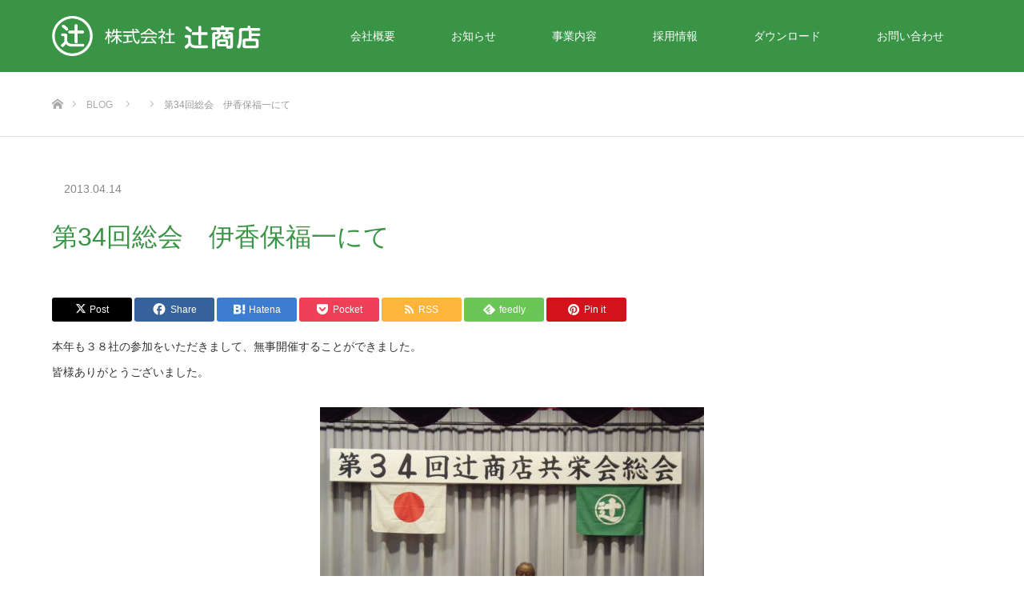

--- FILE ---
content_type: text/html; charset=UTF-8
request_url: https://tuji.co.jp/soukai/%E7%AC%AC34%E5%9B%9E%E7%B7%8F%E4%BC%9A%E3%80%80%E4%BC%8A%E9%A6%99%E4%BF%9D%E7%A6%8F%E4%B8%80%E3%81%AB%E3%81%A6/
body_size: 63359
content:


<!DOCTYPE html>
<html class="pc" lang="ja">
<head>
<meta charset="UTF-8">
<!--[if IE]><meta http-equiv="X-UA-Compatible" content="IE=edge"><![endif]-->
<meta name="viewport" content="width=device-width">
<title>第34回総会　伊香保福一にて | 株式会社辻商店</title>
<meta name="description" content="本年も３８社の参加をいただきまして、無事開催することができました。皆様ありがとうございました。">
<link rel="pingback" href="https://tuji.co.jp/wordpress/xmlrpc.php">
<link rel="shortcut icon" href="https://tuji.co.jp/wordpress/wp-content/uploads/2024/07/favicon.png">
<meta name='robots' content='max-image-preview:large' />
<link rel="alternate" type="application/rss+xml" title="株式会社辻商店 &raquo; フィード" href="https://tuji.co.jp/feed/" />
<link rel="alternate" type="application/rss+xml" title="株式会社辻商店 &raquo; コメントフィード" href="https://tuji.co.jp/comments/feed/" />
<link rel="alternate" title="oEmbed (JSON)" type="application/json+oembed" href="https://tuji.co.jp/wp-json/oembed/1.0/embed?url=https%3A%2F%2Ftuji.co.jp%2Fsoukai%2F%25e7%25ac%25ac34%25e5%259b%259e%25e7%25b7%258f%25e4%25bc%259a%25e3%2580%2580%25e4%25bc%258a%25e9%25a6%2599%25e4%25bf%259d%25e7%25a6%258f%25e4%25b8%2580%25e3%2581%25ab%25e3%2581%25a6%2F" />
<link rel="alternate" title="oEmbed (XML)" type="text/xml+oembed" href="https://tuji.co.jp/wp-json/oembed/1.0/embed?url=https%3A%2F%2Ftuji.co.jp%2Fsoukai%2F%25e7%25ac%25ac34%25e5%259b%259e%25e7%25b7%258f%25e4%25bc%259a%25e3%2580%2580%25e4%25bc%258a%25e9%25a6%2599%25e4%25bf%259d%25e7%25a6%258f%25e4%25b8%2580%25e3%2581%25ab%25e3%2581%25a6%2F&#038;format=xml" />
<style id='wp-img-auto-sizes-contain-inline-css' type='text/css'>
img:is([sizes=auto i],[sizes^="auto," i]){contain-intrinsic-size:3000px 1500px}
/*# sourceURL=wp-img-auto-sizes-contain-inline-css */
</style>
<link rel='stylesheet' id='style-css' href='https://tuji.co.jp/wordpress/wp-content/themes/source_tcd045/style.css?ver=1.12.1' type='text/css' media='all' />
<style id='wp-emoji-styles-inline-css' type='text/css'>

	img.wp-smiley, img.emoji {
		display: inline !important;
		border: none !important;
		box-shadow: none !important;
		height: 1em !important;
		width: 1em !important;
		margin: 0 0.07em !important;
		vertical-align: -0.1em !important;
		background: none !important;
		padding: 0 !important;
	}
/*# sourceURL=wp-emoji-styles-inline-css */
</style>
<style id='wp-block-library-inline-css' type='text/css'>
:root{--wp-block-synced-color:#7a00df;--wp-block-synced-color--rgb:122,0,223;--wp-bound-block-color:var(--wp-block-synced-color);--wp-editor-canvas-background:#ddd;--wp-admin-theme-color:#007cba;--wp-admin-theme-color--rgb:0,124,186;--wp-admin-theme-color-darker-10:#006ba1;--wp-admin-theme-color-darker-10--rgb:0,107,160.5;--wp-admin-theme-color-darker-20:#005a87;--wp-admin-theme-color-darker-20--rgb:0,90,135;--wp-admin-border-width-focus:2px}@media (min-resolution:192dpi){:root{--wp-admin-border-width-focus:1.5px}}.wp-element-button{cursor:pointer}:root .has-very-light-gray-background-color{background-color:#eee}:root .has-very-dark-gray-background-color{background-color:#313131}:root .has-very-light-gray-color{color:#eee}:root .has-very-dark-gray-color{color:#313131}:root .has-vivid-green-cyan-to-vivid-cyan-blue-gradient-background{background:linear-gradient(135deg,#00d084,#0693e3)}:root .has-purple-crush-gradient-background{background:linear-gradient(135deg,#34e2e4,#4721fb 50%,#ab1dfe)}:root .has-hazy-dawn-gradient-background{background:linear-gradient(135deg,#faaca8,#dad0ec)}:root .has-subdued-olive-gradient-background{background:linear-gradient(135deg,#fafae1,#67a671)}:root .has-atomic-cream-gradient-background{background:linear-gradient(135deg,#fdd79a,#004a59)}:root .has-nightshade-gradient-background{background:linear-gradient(135deg,#330968,#31cdcf)}:root .has-midnight-gradient-background{background:linear-gradient(135deg,#020381,#2874fc)}:root{--wp--preset--font-size--normal:16px;--wp--preset--font-size--huge:42px}.has-regular-font-size{font-size:1em}.has-larger-font-size{font-size:2.625em}.has-normal-font-size{font-size:var(--wp--preset--font-size--normal)}.has-huge-font-size{font-size:var(--wp--preset--font-size--huge)}.has-text-align-center{text-align:center}.has-text-align-left{text-align:left}.has-text-align-right{text-align:right}.has-fit-text{white-space:nowrap!important}#end-resizable-editor-section{display:none}.aligncenter{clear:both}.items-justified-left{justify-content:flex-start}.items-justified-center{justify-content:center}.items-justified-right{justify-content:flex-end}.items-justified-space-between{justify-content:space-between}.screen-reader-text{border:0;clip-path:inset(50%);height:1px;margin:-1px;overflow:hidden;padding:0;position:absolute;width:1px;word-wrap:normal!important}.screen-reader-text:focus{background-color:#ddd;clip-path:none;color:#444;display:block;font-size:1em;height:auto;left:5px;line-height:normal;padding:15px 23px 14px;text-decoration:none;top:5px;width:auto;z-index:100000}html :where(.has-border-color){border-style:solid}html :where([style*=border-top-color]){border-top-style:solid}html :where([style*=border-right-color]){border-right-style:solid}html :where([style*=border-bottom-color]){border-bottom-style:solid}html :where([style*=border-left-color]){border-left-style:solid}html :where([style*=border-width]){border-style:solid}html :where([style*=border-top-width]){border-top-style:solid}html :where([style*=border-right-width]){border-right-style:solid}html :where([style*=border-bottom-width]){border-bottom-style:solid}html :where([style*=border-left-width]){border-left-style:solid}html :where(img[class*=wp-image-]){height:auto;max-width:100%}:where(figure){margin:0 0 1em}html :where(.is-position-sticky){--wp-admin--admin-bar--position-offset:var(--wp-admin--admin-bar--height,0px)}@media screen and (max-width:600px){html :where(.is-position-sticky){--wp-admin--admin-bar--position-offset:0px}}

/*# sourceURL=wp-block-library-inline-css */
</style><style id='global-styles-inline-css' type='text/css'>
:root{--wp--preset--aspect-ratio--square: 1;--wp--preset--aspect-ratio--4-3: 4/3;--wp--preset--aspect-ratio--3-4: 3/4;--wp--preset--aspect-ratio--3-2: 3/2;--wp--preset--aspect-ratio--2-3: 2/3;--wp--preset--aspect-ratio--16-9: 16/9;--wp--preset--aspect-ratio--9-16: 9/16;--wp--preset--color--black: #000000;--wp--preset--color--cyan-bluish-gray: #abb8c3;--wp--preset--color--white: #ffffff;--wp--preset--color--pale-pink: #f78da7;--wp--preset--color--vivid-red: #cf2e2e;--wp--preset--color--luminous-vivid-orange: #ff6900;--wp--preset--color--luminous-vivid-amber: #fcb900;--wp--preset--color--light-green-cyan: #7bdcb5;--wp--preset--color--vivid-green-cyan: #00d084;--wp--preset--color--pale-cyan-blue: #8ed1fc;--wp--preset--color--vivid-cyan-blue: #0693e3;--wp--preset--color--vivid-purple: #9b51e0;--wp--preset--gradient--vivid-cyan-blue-to-vivid-purple: linear-gradient(135deg,rgb(6,147,227) 0%,rgb(155,81,224) 100%);--wp--preset--gradient--light-green-cyan-to-vivid-green-cyan: linear-gradient(135deg,rgb(122,220,180) 0%,rgb(0,208,130) 100%);--wp--preset--gradient--luminous-vivid-amber-to-luminous-vivid-orange: linear-gradient(135deg,rgb(252,185,0) 0%,rgb(255,105,0) 100%);--wp--preset--gradient--luminous-vivid-orange-to-vivid-red: linear-gradient(135deg,rgb(255,105,0) 0%,rgb(207,46,46) 100%);--wp--preset--gradient--very-light-gray-to-cyan-bluish-gray: linear-gradient(135deg,rgb(238,238,238) 0%,rgb(169,184,195) 100%);--wp--preset--gradient--cool-to-warm-spectrum: linear-gradient(135deg,rgb(74,234,220) 0%,rgb(151,120,209) 20%,rgb(207,42,186) 40%,rgb(238,44,130) 60%,rgb(251,105,98) 80%,rgb(254,248,76) 100%);--wp--preset--gradient--blush-light-purple: linear-gradient(135deg,rgb(255,206,236) 0%,rgb(152,150,240) 100%);--wp--preset--gradient--blush-bordeaux: linear-gradient(135deg,rgb(254,205,165) 0%,rgb(254,45,45) 50%,rgb(107,0,62) 100%);--wp--preset--gradient--luminous-dusk: linear-gradient(135deg,rgb(255,203,112) 0%,rgb(199,81,192) 50%,rgb(65,88,208) 100%);--wp--preset--gradient--pale-ocean: linear-gradient(135deg,rgb(255,245,203) 0%,rgb(182,227,212) 50%,rgb(51,167,181) 100%);--wp--preset--gradient--electric-grass: linear-gradient(135deg,rgb(202,248,128) 0%,rgb(113,206,126) 100%);--wp--preset--gradient--midnight: linear-gradient(135deg,rgb(2,3,129) 0%,rgb(40,116,252) 100%);--wp--preset--font-size--small: 13px;--wp--preset--font-size--medium: 20px;--wp--preset--font-size--large: 36px;--wp--preset--font-size--x-large: 42px;--wp--preset--spacing--20: 0.44rem;--wp--preset--spacing--30: 0.67rem;--wp--preset--spacing--40: 1rem;--wp--preset--spacing--50: 1.5rem;--wp--preset--spacing--60: 2.25rem;--wp--preset--spacing--70: 3.38rem;--wp--preset--spacing--80: 5.06rem;--wp--preset--shadow--natural: 6px 6px 9px rgba(0, 0, 0, 0.2);--wp--preset--shadow--deep: 12px 12px 50px rgba(0, 0, 0, 0.4);--wp--preset--shadow--sharp: 6px 6px 0px rgba(0, 0, 0, 0.2);--wp--preset--shadow--outlined: 6px 6px 0px -3px rgb(255, 255, 255), 6px 6px rgb(0, 0, 0);--wp--preset--shadow--crisp: 6px 6px 0px rgb(0, 0, 0);}:where(.is-layout-flex){gap: 0.5em;}:where(.is-layout-grid){gap: 0.5em;}body .is-layout-flex{display: flex;}.is-layout-flex{flex-wrap: wrap;align-items: center;}.is-layout-flex > :is(*, div){margin: 0;}body .is-layout-grid{display: grid;}.is-layout-grid > :is(*, div){margin: 0;}:where(.wp-block-columns.is-layout-flex){gap: 2em;}:where(.wp-block-columns.is-layout-grid){gap: 2em;}:where(.wp-block-post-template.is-layout-flex){gap: 1.25em;}:where(.wp-block-post-template.is-layout-grid){gap: 1.25em;}.has-black-color{color: var(--wp--preset--color--black) !important;}.has-cyan-bluish-gray-color{color: var(--wp--preset--color--cyan-bluish-gray) !important;}.has-white-color{color: var(--wp--preset--color--white) !important;}.has-pale-pink-color{color: var(--wp--preset--color--pale-pink) !important;}.has-vivid-red-color{color: var(--wp--preset--color--vivid-red) !important;}.has-luminous-vivid-orange-color{color: var(--wp--preset--color--luminous-vivid-orange) !important;}.has-luminous-vivid-amber-color{color: var(--wp--preset--color--luminous-vivid-amber) !important;}.has-light-green-cyan-color{color: var(--wp--preset--color--light-green-cyan) !important;}.has-vivid-green-cyan-color{color: var(--wp--preset--color--vivid-green-cyan) !important;}.has-pale-cyan-blue-color{color: var(--wp--preset--color--pale-cyan-blue) !important;}.has-vivid-cyan-blue-color{color: var(--wp--preset--color--vivid-cyan-blue) !important;}.has-vivid-purple-color{color: var(--wp--preset--color--vivid-purple) !important;}.has-black-background-color{background-color: var(--wp--preset--color--black) !important;}.has-cyan-bluish-gray-background-color{background-color: var(--wp--preset--color--cyan-bluish-gray) !important;}.has-white-background-color{background-color: var(--wp--preset--color--white) !important;}.has-pale-pink-background-color{background-color: var(--wp--preset--color--pale-pink) !important;}.has-vivid-red-background-color{background-color: var(--wp--preset--color--vivid-red) !important;}.has-luminous-vivid-orange-background-color{background-color: var(--wp--preset--color--luminous-vivid-orange) !important;}.has-luminous-vivid-amber-background-color{background-color: var(--wp--preset--color--luminous-vivid-amber) !important;}.has-light-green-cyan-background-color{background-color: var(--wp--preset--color--light-green-cyan) !important;}.has-vivid-green-cyan-background-color{background-color: var(--wp--preset--color--vivid-green-cyan) !important;}.has-pale-cyan-blue-background-color{background-color: var(--wp--preset--color--pale-cyan-blue) !important;}.has-vivid-cyan-blue-background-color{background-color: var(--wp--preset--color--vivid-cyan-blue) !important;}.has-vivid-purple-background-color{background-color: var(--wp--preset--color--vivid-purple) !important;}.has-black-border-color{border-color: var(--wp--preset--color--black) !important;}.has-cyan-bluish-gray-border-color{border-color: var(--wp--preset--color--cyan-bluish-gray) !important;}.has-white-border-color{border-color: var(--wp--preset--color--white) !important;}.has-pale-pink-border-color{border-color: var(--wp--preset--color--pale-pink) !important;}.has-vivid-red-border-color{border-color: var(--wp--preset--color--vivid-red) !important;}.has-luminous-vivid-orange-border-color{border-color: var(--wp--preset--color--luminous-vivid-orange) !important;}.has-luminous-vivid-amber-border-color{border-color: var(--wp--preset--color--luminous-vivid-amber) !important;}.has-light-green-cyan-border-color{border-color: var(--wp--preset--color--light-green-cyan) !important;}.has-vivid-green-cyan-border-color{border-color: var(--wp--preset--color--vivid-green-cyan) !important;}.has-pale-cyan-blue-border-color{border-color: var(--wp--preset--color--pale-cyan-blue) !important;}.has-vivid-cyan-blue-border-color{border-color: var(--wp--preset--color--vivid-cyan-blue) !important;}.has-vivid-purple-border-color{border-color: var(--wp--preset--color--vivid-purple) !important;}.has-vivid-cyan-blue-to-vivid-purple-gradient-background{background: var(--wp--preset--gradient--vivid-cyan-blue-to-vivid-purple) !important;}.has-light-green-cyan-to-vivid-green-cyan-gradient-background{background: var(--wp--preset--gradient--light-green-cyan-to-vivid-green-cyan) !important;}.has-luminous-vivid-amber-to-luminous-vivid-orange-gradient-background{background: var(--wp--preset--gradient--luminous-vivid-amber-to-luminous-vivid-orange) !important;}.has-luminous-vivid-orange-to-vivid-red-gradient-background{background: var(--wp--preset--gradient--luminous-vivid-orange-to-vivid-red) !important;}.has-very-light-gray-to-cyan-bluish-gray-gradient-background{background: var(--wp--preset--gradient--very-light-gray-to-cyan-bluish-gray) !important;}.has-cool-to-warm-spectrum-gradient-background{background: var(--wp--preset--gradient--cool-to-warm-spectrum) !important;}.has-blush-light-purple-gradient-background{background: var(--wp--preset--gradient--blush-light-purple) !important;}.has-blush-bordeaux-gradient-background{background: var(--wp--preset--gradient--blush-bordeaux) !important;}.has-luminous-dusk-gradient-background{background: var(--wp--preset--gradient--luminous-dusk) !important;}.has-pale-ocean-gradient-background{background: var(--wp--preset--gradient--pale-ocean) !important;}.has-electric-grass-gradient-background{background: var(--wp--preset--gradient--electric-grass) !important;}.has-midnight-gradient-background{background: var(--wp--preset--gradient--midnight) !important;}.has-small-font-size{font-size: var(--wp--preset--font-size--small) !important;}.has-medium-font-size{font-size: var(--wp--preset--font-size--medium) !important;}.has-large-font-size{font-size: var(--wp--preset--font-size--large) !important;}.has-x-large-font-size{font-size: var(--wp--preset--font-size--x-large) !important;}
/*# sourceURL=global-styles-inline-css */
</style>

<style id='classic-theme-styles-inline-css' type='text/css'>
/*! This file is auto-generated */
.wp-block-button__link{color:#fff;background-color:#32373c;border-radius:9999px;box-shadow:none;text-decoration:none;padding:calc(.667em + 2px) calc(1.333em + 2px);font-size:1.125em}.wp-block-file__button{background:#32373c;color:#fff;text-decoration:none}
/*# sourceURL=/wp-includes/css/classic-themes.min.css */
</style>
<link rel='stylesheet' id='contact-form-7-css' href='https://tuji.co.jp/wordpress/wp-content/plugins/contact-form-7/includes/css/styles.css?ver=6.1.1' type='text/css' media='all' />
<script type="text/javascript" src="https://tuji.co.jp/wordpress/wp-includes/js/jquery/jquery.min.js?ver=3.7.1" id="jquery-core-js"></script>
<script type="text/javascript" src="https://tuji.co.jp/wordpress/wp-includes/js/jquery/jquery-migrate.min.js?ver=3.4.1" id="jquery-migrate-js"></script>
<link rel="https://api.w.org/" href="https://tuji.co.jp/wp-json/" /><link rel="alternate" title="JSON" type="application/json" href="https://tuji.co.jp/wp-json/wp/v2/soukai/537" /><link rel="canonical" href="https://tuji.co.jp/soukai/%e7%ac%ac34%e5%9b%9e%e7%b7%8f%e4%bc%9a%e3%80%80%e4%bc%8a%e9%a6%99%e4%bf%9d%e7%a6%8f%e4%b8%80%e3%81%ab%e3%81%a6/" />
<link rel='shortlink' href='https://tuji.co.jp/?p=537' />

<link rel="stylesheet" href="https://tuji.co.jp/wordpress/wp-content/themes/source_tcd045/css/design-plus.css?ver=1.12.1">
<link rel="stylesheet" href="https://tuji.co.jp/wordpress/wp-content/themes/source_tcd045/css/sns-botton.css?ver=1.12.1">
<link rel="stylesheet" media="screen" href="https://tuji.co.jp/wordpress/wp-content/themes/source_tcd045/css/responsive.css?ver=1.12.1">
<link rel="stylesheet" media="screen" href="https://tuji.co.jp/wordpress/wp-content/themes/source_tcd045/css/footer-bar.css?ver=1.12.1">

<script src="https://tuji.co.jp/wordpress/wp-content/themes/source_tcd045/js/jquery.easing.1.4.js?ver=1.12.1"></script>
<script src="https://tuji.co.jp/wordpress/wp-content/themes/source_tcd045/js/jscript.js?ver=1.12.1"></script>
<script src="https://tuji.co.jp/wordpress/wp-content/themes/source_tcd045/js/footer-bar.js?ver=1.12.1"></script>
<script src="https://tuji.co.jp/wordpress/wp-content/themes/source_tcd045/js/comment.js?ver=1.12.1"></script>
<script src="https://tuji.co.jp/wordpress/wp-content/themes/source_tcd045/js/header_fix.js?ver=1.12.1"></script>

<style type="text/css">

body, input, textarea { font-family: Arial, "Hiragino Kaku Gothic ProN", "ヒラギノ角ゴ ProN W3", "メイリオ", Meiryo, sans-serif; }

.rich_font { font-family: "Hiragino Sans", "ヒラギノ角ゴ ProN", "Hiragino Kaku Gothic ProN", "游ゴシック", YuGothic, "メイリオ", Meiryo, sans-serif; font-weight: 100; }



body { font-size:14px; }



#post_title { font-size:32px; }
.post_content { font-size:14px; }

#related_post li a.image, .styled_post_list1 .image, .work_list_widget .image, .work_list .box .image, .blog_list .box .image {
  overflow: hidden;
}
#related_post li a.image img, .styled_post_list1 .image img, .work_list_widget .image img, .work_list .box .image img, .blog_list .box .image img {
  -webkit-transition: all 0.75s ease; -moz-transition: all 0.75s ease; transition: all 0.75s ease;
  -webkit-transform: scale(1); -moz-transform: scale(1); -ms-transform: scale(1); -o-transform: scale(1); transform: scale(1);
  -webkit-backface-visibility:hidden; backface-visibility:hidden;
}
#related_post li a.image:hover img, .styled_post_list1 .image:hover img, .work_list_widget .image:hover img, .work_list .box .image:hover img, .blog_list .box .image:hover img {
  -webkit-transform: scale(1.2); -moz-transform: scale(1.2); -ms-transform: scale(1.2); -o-transform: scale(1.2); transform: scale(1.2);
}
.index_archive_link, #work_navigation a, .page_navi p.back a
  { background-color:#BBBBBB; }

#header, .pc #global_menu ul ul a, #footer_bottom, .mobile #copyright, .mobile .home #header
  { background-color:#3A9446; }

.header_fix #header, .pc .header_fix #global_menu ul ul a, .mobile .header_fix #header
  { background-color:rgba(58,148,70,0.8); }

#header a, mobile a.menu_button:before
  { color:#FFFFFF; }

#footer_top, #footer_top a, #footer_bottom, #footer_bottom a
  { color:#FFFFFF; }

.pc #global_menu ul ul li.menu-item-has-children > a:before
  { border-color:transparent transparent transparent #FFFFFF; }

.pc #global_menu ul ul a:hover
  { color:#fff; }

.pc #global_menu ul ul li.menu-item-has-children > a:hover:before
  { border-color:transparent transparent transparent #fff; }

#post_title, #page_header .headline, #work_category_list .current_category .name, #work_footer_data .link, .blog_list .box .title a:hover, #footer_menu a:hover, #related_post li .title a:hover, .side_widget .styled_post_list1 .title:hover, .pc .home #global_menu li.current-menu-item > a, .pc .home #global_menu > ul > li > a:hover
  { color:#3A9446; }

a:hover, .pc #header .logo a:hover, #comment_header ul li a:hover, .pc #global_menu > ul > li.active > a, .pc #global_menu li.current-menu-item > a, .pc #global_menu > ul > li > a:hover, #header_logo .logo a:hover, #bread_crumb li.home a:hover:before, #bread_crumb li a:hover, .color_headline, #footer_bottom a:hover, .pc .home.header_fix #global_menu li.current-menu-item > a, .pc .home.header_fix #global_menu > ul > li > a:hover
  { color:#4EC75E; }

#return_top a:hover, .next_page_link a:hover, .collapse_category_list li a:hover .count, .slick-arrow:hover, .page_navi a:hover, .page_navi p.back a:hover,
  #wp-calendar td a:hover, #wp-calendar #prev a:hover, #wp-calendar #next a:hover, .widget_search #search-btn input:hover, .widget_search #searchsubmit:hover, .side_widget.google_search #searchsubmit:hover,
    #submit_comment:hover, #comment_header ul li a:hover, #comment_header ul li.comment_switch_active a, #comment_header #comment_closed p, #post_pagination a:hover,
      #header_slider .slick-dots button:hover::before, #header_slider .slick-dots .slick-active button::before,
        .work_list .box .title a:hover, #work_navigation a:hover, #work_side_content a:hover, #work_button a:hover, #blog_list .category a:hover, #post_meta_top .category a:hover, .box_list .link_button:hover
          { background-color:#3A9446 !important; }

#footer_top, .pc #global_menu ul ul a:hover, .news_list .category a:hover, .work_list .category a:hover, .blog_list .category a:hover, #related_post .headline, #comment_headline, .side_headline,
  .mobile a.menu_button:hover, .mobile #global_menu li a:hover, .index_archive_link:hover
    { background-color:#4EC75E !important; }

#comment_textarea textarea:focus, #guest_info input:focus, #comment_header ul li a:hover, #comment_header ul li.comment_switch_active a, #comment_header #comment_closed p, .page_navi a:hover, .page_navi p.back a:hover
  { border-color:#3A9446; }

#comment_header ul li.comment_switch_active a:after, #comment_header #comment_closed p:after
  { border-color:#3A9446 transparent transparent transparent; }

.collapse_category_list li a:before
  { border-color: transparent transparent transparent #4EC75E; }

@media screen and (min-width:600px) {
  #header_slider_nav .slick-current .label { background-color:#3A9446 !important; }
}

.post_content a, .post_content a:hover, .custom-html-widget a, .custom-html-widget a:hover { color:#CCCC1F; }

#footer_image .button { background-color:#FFFFFF; color:#333333; }
#footer_image .button:hover { background-color:#333333; color:#FFFFFF; }
#site_loader_spinner { border:4px solid rgba(58,148,70,0.2); border-top-color:#3A9446; }

/* Footer bar */



</style>


<style type="text/css"></style>		<style type="text/css" id="wp-custom-css">
			#footer_address li {
    font-size: 15px!important;
    display: inline;
    margin: 0 0.5em;
}
#footer_address .info {
    line-height: 180%;
    font-size: 20px;
}


#top h2 {
    margin-bottom: 60px;
    text-align: center;
    font-size: 40px;
    font-weight: bold;
}


#main .sec {
    padding-top: 140px;
}

#main .sec .in {
    padding: 0 40px;
}

#main .sec .h2 {
    position: relative;
    margin-bottom: 40px;
    border-bottom: solid 4px #EEE;
    color: #399246;
    font-size: 30px;
    font-weight: bold;
}

#main .sec .h2 span {
    display: inline-block;
    margin-bottom: -4px;
    padding-bottom: 10px;
    border-bottom: solid 4px #93C09A;
}

#main .sec .h2 span:after {
    position: absolute;
    bottom: -4px;
    content: "";
    display: block;
    width: 1em;
    border-bottom: solid 4px #399346;
}

#main .sec .h3 {
    margin-bottom: 30px;
    padding-left: 10px;
    border-left: solid 5px #399246;
    color: #333;
    line-height: 1.4em;
    font-size: 24px;
    font-weight: bold;
}

#main .sec .h4 {
    margin-bottom: 20px;
    color: #399246;
    line-height: 1.4em;
    font-size: 20px;
    font-weight: bold;
    border-bottom: solid 1px rgba(0,0,0,0.1);
    padding-bottom: 10px;
}

#main .sec .h5 {
    margin-bottom: 15px;
    color: #333;
    line-height: 1.4em;
    font-size: 20px;
    font-weight: bold;
}


#main .cc {
    font-size: 40px;
    font-weight: bold;
    color: #399246;
    text-align: center;
    margin-bottom: 60px;
}

.h2 {
    position: relative !important;
    margin-bottom: 40px !important;
    border-bottom: solid 4px #EEE !important;
    color: #399246 !important;
    font-size: 30px !important;
    font-weight: bold !important;
}

.h2 span {
    display: inline-block !important;
    margin-bottom: -4px !important;
    padding-bottom: 10px !important;
    border-bottom: solid 4px #93C09A !important;
}

.h2 span:after {
    position: absolute !important;
    bottom: -4px !important;
    content: "" !important;
    display: block !important;
    width: 1em !important;
    border-bottom: solid 4px #399346 !important;
}

.h3 {
    margin-bottom: 30px !important;
    padding-left: 20px !important;
    border-left: solid 5px #399246 !important;
    color: #333 !important;
    line-height: 2em !important;
    font-size: 24px !important;
    font-weight: bold !important;
	  margin-top:20px!important;
}

#recommended .bt a {
    border: solid 5px #333;
}

.bt a {
    position: relative;
    display: inline-block;
    padding: 1em 4.5em;
    color: #333;
    text-decoration: none;
    font-weight: bold;
    font-size: 20px;
}

#main .sec {
    padding-top: 140px;
}

#main .sec .in {
    padding: 0 40px;
}

#main .sec .h3 {
    margin-bottom: 30px;
    padding-left: 10px;
    border-left: solid 5px #399246;
    color: #333;
    line-height: 1.4em;
    font-size: 24px;
    font-weight: bold;
}

#article .list {
    margin-bottom: 40px;
}

#article .list li {
    display: inline-block;
    margin-right: 10px;
    margin-bottom: 10px;
    border: solid 1px #DDD;
    padding: 10px 20px;
    font-weight: bold;
}

.sec {
    padding-top: 140px;
}

@media screen  (min-width: 768px){
.sec .in {
    padding: 0 40px;
}
*[class^="row-"] > *, *[class*=" row-"] > * {
    float: left;
    width: 32%!important;
}
}


@media screen  (max-width: 767px){
.sec .in {
    padding: 0px;
	}
*[class^="row-"] > *, *[class*=" row-"] > * {
    float: left;
    width: 100%;
}
}




[class*="row-6-10px"] {
    display: flex;
    flex-flow: wrap;
    margin-left: -10px;
    margin-bottom: -10px;
}


@media screen  (min-width: 768px){
[class*="row-6-10px"][class*="col-2"] > * {
    width: calc(32.333%);
}
}

@media screen  (max-width: 768px){
[class*="row-6-10px"][class*="col-2"] > * {
    width: calc(99.333%);
}
}


[class*="row-6-10px"] > * {
    padding-left: 10px;
    margin-bottom: 10px;
}

[class*=" row-"] > * {
    float: left;
}

.dlList li.ac {
    margin-bottom: 20px;
}


.dlList li.ac a {
    border: solid 5px #DDD;
}

.dlList li a {
    text-decoration: none;
    display: block;
    border: solid 1px #EEE;
    padding: 15px;
}

 a:visited {
    color: #399346;
    transition: opacity 0.3s ease-out;
    -webkit-transition: opacity 0.3s ease-out;
    -moz-transition: opacity 0.3s ease-out;
    -o-transition: opacity 0.3s ease-out;
    -ms-transition: opacity 0.3s ease-out;
}

.dlList li .n {
    font-weight: bold;
    display: block;
}

.dlList li .m {
    font-size: 12px;
    color: #666;
    display: block;
}

@media (min-width: 768px) {
.post_content ul {
    list-style:none;
    margin-left: 1.3em;
}
}

@media (max-width: 767px) {
.post_content ul {
    list-style:none;
    margin-left: 0;
}
}

.post_content a, .post_content a:hover, .custom-html-widget a, .custom-html-widget a:hover {
    color: #3A9446;
}


#faq .faq_list {
}

#faq .faq_list li {
    margin-bottom: 20px;
    padding: 30px;
    border: solid 1px #DDD;
}

#faq .faq_list li h2 {
    position: relative;
    padding-left: 40px;
}

#faq .faq_list li h2:before {
    position: absolute;
    top: -5px;
    left: 0;
    content: "Q";
    color: #399246;
    font-size: 30px;
}


#faq .faq_list li .a .w {
    position: relative;
    padding-top: 20px;
    padding-left: 40px;
}

#faq .faq_list li .a .w:before {
    position: absolute;
    top: 10px;
    left: 0;
    content: "A";
    color: #999;
    font-weight: bold;
    font-size: 30px;
}

#faq .faq_list li .a .w:before {
    position: absolute;
    top: 10px;
    left: 0;
    content: "A";
    color: #999;
    font-weight: bold;
    font-size: 30px;
}

#service .catch {
    font-size: 40px;
    font-weight: bold;
}

.mincho {
    font-family: "游明朝", YuMincho, "Hiragino Mincho ProN", "Times New Roman", Meiryo, serif;
}

.ac {
    text-align: center;
}

[class*="row-3-40px|m_20px"] {
    display: flex;
    flex-flow: wrap;
    margin-left: -40px;
    margin-bottom: -40px;
}

[class*="row-3-40px|m_20px"] > * {
    width: calc(29.333%);
}

[class*="row-3-40px|m_20px"] > * {
    padding-left: 40px;
    margin-bottom: 40px;
}

[class*="row-3-40px|m_20px"] > * > * {
    height: 100%;
}

#service img {
    max-width: 100%;
}

[class*="row-2-40px|m_20px"] {
    display: flex;
    flex-flow: wrap;
    margin-left: -40px;
    margin-bottom: -40px;
}

[class*="row-2-40px|m_20px"] > * {
    width: calc(45.9995%);
}

[class*="row-2-40px|m_20px"] > * {
    padding-left: 40px;
    margin-bottom: 40px;
}

.mb30px {
    margin-bottom: 30px;
}

.linkList {
}

[class^="row-"], [class*=" row-"] {
    opacity: 1;
}

[class*="row-3-40px"] {
    display: flex;
    flex-flow: wrap;
    margin-left: -40px;
    margin-bottom: -40px;
}

 .linkList li a {
    display: block;
    font-weight: bold;
    text-decoration: none;
    border-bottom: dotted 1px #DDD;
}

.linkList li a i {
    vertical-align: middle;
}

.icon-lmp-other-win:before {
    content: "\e90a";
}

[class*="row-3-40px"] > * {
    width: calc(29.333%);
}

[class*="row-3-40px"] > * {
    padding-left: 40px;
    margin-bottom: 40px;
}

a:link, a:visited {
    color: #399346;
}

*[class^="row-"] > *, *[class*=" row-"] > * {
    float: left;
}

[class*="row-3-40px"] > * > * {
    height: 100%;
}

.links a {
    display: inline-block;
    border: solid 1px rgba(0, 0, 0, 0.1);
    text-decoration: none;
    padding: 10px;
    line-height: 1.4;
}

.links a:after {
    content: "\f105";
    font-family: 'FontAwesome';
    display: inline-block;
    padding-left: 10px;
}

.links a {
    line-height: 1.4;
}

[class*="row-3-40px-r"] {
    flex-direction: row-reverse;
}

[class*="row-3-40px"] {
    display: flex;
    flex-flow: wrap;
    margin-left: -40px;
    margin-bottom: -40px;
}

[class*="row-3-40px"] > * {
    width: calc(30.333%);
}

[class*="row-3-40px"] > * {
    padding-left: 40px;
    margin-bottom: 40px;
}

[class*="row-3-40px"] > * > * {
    height: 100%;
}

.sec img {
    max-width: 100%;
}

[class*="row-3-40px"] > .flex-col-2 {
    width: calc(60.666%);
}

[class*="row-3-40px"] > * {
    padding-left: 40px;
    margin-bottom: 40px;
}

#main .ecomilage {
    font-size: 24px;
    font-weight: bold;
    color: #FF7F00;
}

#main .sec .h2 {
    position: relative;
    margin-bottom: 40px;
    border-bottom: solid 4px #EEE;
    color: #399246;
    font-size: 30px;
    font-weight: bold;
}

[class*="row-2-40px"] > * {
    width: calc(49.9995%);
}

#left_col {
    float: left;
    width: 100%;
}

.kyoueikai01{
	float:left;
	width:47%;
	padding-top:50px
}

.kyoueikai02{
	float:right;
	width:47%;
	padding-top:50px
}

.kyoueikai03{
	float:left;
	width:47%;
	padding-top:50px
}

.kyoueikai04{
	float:right;
	width:47%;
}

.riti{
	font-size:21px;
	font-weight:bold;
	color:#FFA500;
}



dd.kyo-title {
    padding: 15px 0 0 0;
    border-bottom: dotted 1px #ccc;
	  margin-bottom:20px
}


.txc {
	text-align:center;
}
.tc {
	text-align:center;
}
.txl {
	text-align:left;
}
.txr {
	text-align:right;
}

#footer-inquiry {
    background-color:#dddddd;
    background-repeat: no-repeat;
    background-position: center center;
    background-size: cover;
}

#footer-inquiry .inner {
    display: table;
    width: 100%;
    padding: 60px 20px;
}

#footer-inquiry .l {
    padding-right: 10px;
}
#footer-inquiry p {
    display: table-cell;
    vertical-align: middle;
}

#footer-inquiry .t {
    padding-right: 20px;
    color: #000;
    line-height: 1.2em;
    font-size: 24px;
    font-weight: bold;
}

#footer-inquiry .bt {
    text-align: right;
    white-space: nowrap;
}

#footer-inquiry p {
    display: table-cell;
    vertical-align: middle;
	color:#000;
}

#footer-inquiry .bt a {
    padding: 1em 2.8em;
    border: solid 5px #ddd;
    color: #399346;
    background-color: #;
    font-size: 30px;
    box-sizing: border-box;
}

@media (min-width: 768px) {
.bt a {
    position: relative;
    display: inline-block;
    padding: 1em 4.5em;
    color: #333;
    text-decoration: none;
    font-weight: bold;
    font-size: 20px;
}

.bt a i {
    position: absolute;
    top: 0;
    bottom: 0;
    right: 20px;
    width: 30px;
    height: 30px;
    margin: auto;
    line-height: 1em;
    font-size: 30px;
}
}

@media (max-width: 767px) {
.bt a {
    position: relative;
    display: inline-block;
    padding: 1em 0em;
    color: #333;
    text-decoration: none;
    font-weight: bold;
    font-size: 20px;
}
}


[class^="icon-"], [class*=" icon-"] {
    text-transform: none;
    line-height: 1;
    font-family: 'icomoon' !important;
    font-style: normal;
    font-weight: normal;
    font-variant: normal;
    speak: none;
    -webkit-font-smoothing: antialiased;
    -moz-osx-font-smoothing: grayscale;
}











/*ContactForm7カスタマイズ*/
table.CF7_table{
	width:80%;
	margin:0 auto;
	border: 3px solid #e5e5e5;
}

table.CF7_table tr{
	border-top: 1px solid #e5e5e5;
}

.single .entry-content table.CF7_table,
.page .entry-content table.CF7_table{
	display:table;
}

/*入力欄*/
.CF7_table input, .CF7_table textarea {
	border: 1px solid #d8d8d8;
}

.CF7_table ::placeholder {
	color:#797979;
}

/*「必須」文字*/
.CF7_req{
	font-size:.9em;
	padding: 5px;
	background: #f79034;/*オレンジ*/
	color: #fff;
	border-radius: 3px;
	margin-right:1em;
}

/*「任意」文字*/
.CF7_unreq{
	font-size:.9em;
	padding: 5px;
	background: #bdbdbd;/*グレー*/
	color: #fff;
	border-radius: 3px;
	margin-right:1em;
}

/* タイトル列 */
@media screen and (min-width: 768px){
	.CF7_table th{
	width:30%;/*横幅*/
	background-color:#ebedf5;/*ブルーグレー*/
	}
}

/* レスポンシブ */
@media screen and (max-width: 768px){
	table.CF7_table{
	width:95%;
	}
	.CF7_table tr, .CF7_table td, .CF7_table th{
	display: block;
	width: 100%;
	line-height:2.5em;
	}
	.CF7_table th{
	background-color:#ebedf5;
	}
}

/* 「送信する」ボタン */
.wpcf7 input.wpcf7-submit {
	background-color:#f79034;/* オレンジ*/
	border:0;
	color:#fff;
	font-size:1.2em;
	font-weight:bold;
	margin:0 auto;
}

.CF7_btn{
	text-align:center;
	margin-top:20px;
}

.wpcf7-spinner{
	width:0;
	margin:0;
}



/**  フッター  **/
.inner {
    padding: 60px 20px;
}

ul {
    overflow: hidden;
}

[class*="row-4-20px"] > * {
    width: calc(30.9997%);
}

[class*="row-4-20px"] > * {
    padding-left: 20px;
   	padding-right: 10px;
    margin-bottom: 20px;
}

@media (min-width: 768px) {
*[class^="row-"] > *, *[class*=" row-"] > * {
    float: left;
	  width:32%;
}
}

@media (max-width: 767px) {
*[class^="row-"] > *, *[class*=" row-"] > * {
    float: left;
	  width:99%;
}
}

ul li {
    margin-bottom: 0;
}


/**　追加　**/



.sec {
	padding-top: 0px;
}

@media screen and (min-width: 768px){
[class*="row-2-40px"] > * {
    width: calc(45.9995%) !important;
}
}

@media screen and (max-width: 767px){
[class*="row-2-40px"] > * {
    width: calc(99.9995%) !important;
}
}

@media screen and (min-width: 768px){
#service .catch {
    font-size: 40px;
    font-weight: bold;
}
}

@media screen and (max-width: 767px){
#service .catch {
    font-size: 20px;
    font-weight: bold;
}
}

@media screen and (min-width: 768px){
[class*="row-3-40px"] > * {
    width: calc(30.333%);
}
}

@media screen and (max-width: 767px){
	[class*="row-3-40px"] > * {
    width: calc(99.333%);
}
}

@media screen and (min-width: 768px){
[class*="row-3-40px"] > * {
    padding-left: 40px; *
    margin-bottom: 40px;
}
}

@media screen and (max-width: 767px){
	[class*="row-3-40px"] > * {
    padding-left: 0px !important; *
    margin-bottom: 40px;
}
}




/**     ボタン      **/
a.btn_01 {
	display: block;
	text-align: center;
	vertical-align: middle;
	text-decoration: none;
	width: 120px;
	margin: auto;
	padding: 1rem 4rem;
	font-weight: bold;
	border: 2px solid #27acd9;
	color: #27acd9;
	transition: 0.5s;
}
a.btn_01:hover {
	color: #fff;
	background: #27acd9;
}

.bt a {
    font-size: 16px;
    background-color: #399246;
    color: #FFF;
    padding: 1em 2em;
}

.bt a {
    position: relative;
    display: inline-block;
    text-decoration: none;
    font-weight: bold;
}

.bt a:hover {
  background-color: #ddd;
}




/* 画面幅"中"版のスタイルを記述 */
@media screen and (min-width: 766px) and (max-width: 960px) {
	#index_4box_list .box .image {
    width: 160px;
    height: 160px;
    display: block;
    position: relative;
    margin: 0 35px 0 0;
    float: none !important; 
}
#index_4box_list .box.num3 .image, #index_4box_list .box.num4 .image {
    float: none;
    margin: 0 0 0 35px;
}
}		</style>
		<!-- Google tag (gtag.js) -->
<script async src="https://www.googletagmanager.com/gtag/js?id=AW-16564544799">
</script>
<script>
  window.dataLayer = window.dataLayer || [];
  function gtag(){dataLayer.push(arguments);}
  gtag('js', new Date());

  gtag('config', 'AW-16564544799');
</script>
</head>
<body id="body" class="wp-singular soukai-template-default single single-soukai postid-537 wp-embed-responsive wp-theme-source_tcd045 fix_top mobile_header_fix">

<div id="site_loader_overlay">
 <div id="site_loader_spinner"></div>
</div>
<div id="site_wrap">

 <div id="header">
  <div id="header_inner" class="clearfix">
   <div id="logo_image">
 <h1 class="logo">
  <a href="https://tuji.co.jp/" title="株式会社辻商店">
      <img class="pc_logo_image" src="https://tuji.co.jp/wordpress/wp-content/uploads/2024/07/f_logo2.png?1768834431" alt="株式会社辻商店" title="株式会社辻商店" />
         <img class="mobile_logo_image" src="https://tuji.co.jp/wordpress/wp-content/uploads/2024/07/f_logo2.png?1768834431" alt="株式会社辻商店" title="株式会社辻商店" />
     </a>
 </h1>
</div>
      <div id="global_menu">
    <ul id="menu-gm" class="menu"><li id="menu-item-385" class="menu-item menu-item-type-post_type menu-item-object-page menu-item-385"><a href="https://tuji.co.jp/access/">会社概要</a></li>
<li id="menu-item-307" class="menu-item menu-item-type-custom menu-item-object-custom menu-item-307"><a href="https://tuji.co.jp/news/">お知らせ</a></li>
<li id="menu-item-145" class="menu-item menu-item-type-post_type menu-item-object-page menu-item-145"><a href="https://tuji.co.jp/service/">事業内容</a></li>
<li id="menu-item-189" class="menu-item menu-item-type-custom menu-item-object-custom menu-item-189"><a href="https://tuji.co.jp/recruit/">採用情報</a></li>
<li id="menu-item-146" class="menu-item menu-item-type-post_type menu-item-object-page menu-item-146"><a href="https://tuji.co.jp/download/">ダウンロード</a></li>
<li id="menu-item-150" class="menu-item menu-item-type-post_type menu-item-object-page menu-item-150"><a href="https://tuji.co.jp/inquiry/">お問い合わせ</a></li>
</ul>   </div>
   <a href="#" class="menu_button"><span>menu</span></a>
     </div>
 </div><!-- END #header -->


 <div id="top">

  
 </div><!-- END #top -->

 <div id="main_contents" class="clearfix">

<div id="bread_crumb">

<ul class="clearfix" itemscope itemtype="http://schema.org/BreadcrumbList">
 <li itemprop="itemListElement" itemscope itemtype="http://schema.org/ListItem" class="home"><a itemprop="item" href="https://tuji.co.jp/"><span itemprop="name">ホーム</span></a><meta itemprop="position" content="1" /></li>
 <li itemprop="itemListElement" itemscope itemtype="http://schema.org/ListItem"><a itemprop="item" href="https://tuji.co.jp/blog/"><span itemprop="name">BLOG</span></a><meta itemprop="position" content="2" /></li>
 <li itemprop="itemListElement" itemscope itemtype="http://schema.org/ListItem">
   <meta itemprop="position" content="3" /></li>
 <li itemprop="itemListElement" itemscope itemtype="http://schema.org/ListItem" class="last"><span itemprop="name">第34回総会　伊香保福一にて</span><meta itemprop="position" content="4" /></li>
</ul>

</div>

<div id="main_col" class="clearfix">

  <ul id="post_meta_top" class="clearfix">
    <li class="date"><time class="entry-date updated" datetime="2024-07-10T10:14:15+09:00">2013.04.14</time></li> </ul>
 
 <h2 id="post_title" class="rich_font">第34回総会　伊香保福一にて</h2>

 <div id="left_col">

  
  <div id="article">

   
   
      <div class="single_share clearfix" id="single_share_top">
    <div class="share-type1 share-top">
 
	<div class="sns mt10">
		<ul class="type1 clearfix">
			<li class="twitter">
				<a href="https://twitter.com/intent/tweet?text=%E7%AC%AC34%E5%9B%9E%E7%B7%8F%E4%BC%9A%E3%80%80%E4%BC%8A%E9%A6%99%E4%BF%9D%E7%A6%8F%E4%B8%80%E3%81%AB%E3%81%A6&url=https%3A%2F%2Ftuji.co.jp%2Fsoukai%2F%25e7%25ac%25ac34%25e5%259b%259e%25e7%25b7%258f%25e4%25bc%259a%25e3%2580%2580%25e4%25bc%258a%25e9%25a6%2599%25e4%25bf%259d%25e7%25a6%258f%25e4%25b8%2580%25e3%2581%25ab%25e3%2581%25a6%2F&via=&tw_p=tweetbutton&related=" onclick="javascript:window.open(this.href, '', 'menubar=no,toolbar=no,resizable=yes,scrollbars=yes,height=400,width=600');return false;"><i class="icon-twitter"></i><span class="ttl">Post</span><span class="share-count"></span></a>
			</li>
			<li class="facebook">
				<a href="//www.facebook.com/sharer/sharer.php?u=https://tuji.co.jp/soukai/%e7%ac%ac34%e5%9b%9e%e7%b7%8f%e4%bc%9a%e3%80%80%e4%bc%8a%e9%a6%99%e4%bf%9d%e7%a6%8f%e4%b8%80%e3%81%ab%e3%81%a6/&amp;t=%E7%AC%AC34%E5%9B%9E%E7%B7%8F%E4%BC%9A%E3%80%80%E4%BC%8A%E9%A6%99%E4%BF%9D%E7%A6%8F%E4%B8%80%E3%81%AB%E3%81%A6" class="facebook-btn-icon-link" target="blank" rel="nofollow"><i class="icon-facebook"></i><span class="ttl">Share</span><span class="share-count"></span></a>
			</li>
			<li class="hatebu">
				<a href="http://b.hatena.ne.jp/add?mode=confirm&url=https%3A%2F%2Ftuji.co.jp%2Fsoukai%2F%25e7%25ac%25ac34%25e5%259b%259e%25e7%25b7%258f%25e4%25bc%259a%25e3%2580%2580%25e4%25bc%258a%25e9%25a6%2599%25e4%25bf%259d%25e7%25a6%258f%25e4%25b8%2580%25e3%2581%25ab%25e3%2581%25a6%2F" onclick="javascript:window.open(this.href, '', 'menubar=no,toolbar=no,resizable=yes,scrollbars=yes,height=400,width=510');return false;" ><i class="icon-hatebu"></i><span class="ttl">Hatena</span><span class="share-count"></span></a>
			</li>
			<li class="pocket">
				<a href="http://getpocket.com/edit?url=https%3A%2F%2Ftuji.co.jp%2Fsoukai%2F%25e7%25ac%25ac34%25e5%259b%259e%25e7%25b7%258f%25e4%25bc%259a%25e3%2580%2580%25e4%25bc%258a%25e9%25a6%2599%25e4%25bf%259d%25e7%25a6%258f%25e4%25b8%2580%25e3%2581%25ab%25e3%2581%25a6%2F&title=%E7%AC%AC34%E5%9B%9E%E7%B7%8F%E4%BC%9A%E3%80%80%E4%BC%8A%E9%A6%99%E4%BF%9D%E7%A6%8F%E4%B8%80%E3%81%AB%E3%81%A6" target="blank"><i class="icon-pocket"></i><span class="ttl">Pocket</span><span class="share-count"></span></a>
			</li>
			<li class="rss">
				<a href="https://tuji.co.jp/feed/" target="blank"><i class="icon-rss"></i><span class="ttl">RSS</span></a>
			</li>
			<li class="feedly">
				<a href="https://feedly.com/index.html#subscription/feed/https://tuji.co.jp/feed/" target="blank"><i class="icon-feedly"></i><span class="ttl">feedly</span><span class="share-count"></span></a>
			</li>
			<li class="pinterest">
				<a rel="nofollow" target="_blank" href="https://www.pinterest.com/pin/create/button/?url=https%3A%2F%2Ftuji.co.jp%2Fsoukai%2F%25e7%25ac%25ac34%25e5%259b%259e%25e7%25b7%258f%25e4%25bc%259a%25e3%2580%2580%25e4%25bc%258a%25e9%25a6%2599%25e4%25bf%259d%25e7%25a6%258f%25e4%25b8%2580%25e3%2581%25ab%25e3%2581%25a6%2F&media=https://tuji.co.jp/wordpress/wp-content/themes/source_tcd045/img/common/no_image3.gif&description=%E7%AC%AC34%E5%9B%9E%E7%B7%8F%E4%BC%9A%E3%80%80%E4%BC%8A%E9%A6%99%E4%BF%9D%E7%A6%8F%E4%B8%80%E3%81%AB%E3%81%A6" data-pin-do="buttonPin" data-pin-custom="true"><i class="icon-pinterest"></i><span class="ttl">Pin&nbsp;it</span></a>
			</li>
		</ul>
	</div>
</div>
   </div>
   
      
   
   <div class="post_content clearfix">
    <p>本年も３８社の参加をいただきまして、無事開催することができました。<br />
皆様ありがとうございました。</p>
<p><img fetchpriority="high" decoding="async" class="aligncenter size-full wp-image-538" src="https://tuji.co.jp/wordpress/wp-content/uploads/2024/07/20130402-1.jpg" alt="" width="480" height="360" srcset="https://tuji.co.jp/wordpress/wp-content/uploads/2024/07/20130402-1.jpg 480w, https://tuji.co.jp/wordpress/wp-content/uploads/2024/07/20130402-1-300x225.jpg 300w" sizes="(max-width: 480px) 100vw, 480px" /></p>
<div class="ssec">
<p>懇親会他下記のページにてご覧ください</p>
</div>
<div class="ssec">
<ul class="links">
<li><a href="http://www.tuji.co.jp/kyoueikai/soukai/_img/201304/" target="" rel="noopener">共栄会の模様</a></li>
</ul>
</div>
       </div>

      <div class="single_share clearfix" id="single_share_bottom">
    <div class="share-type1 share-btm">
 
	<div class="sns mt10 mb45">
		<ul class="type1 clearfix">
			<li class="twitter">
				<a href="https://twitter.com/intent/tweet?text=%E7%AC%AC34%E5%9B%9E%E7%B7%8F%E4%BC%9A%E3%80%80%E4%BC%8A%E9%A6%99%E4%BF%9D%E7%A6%8F%E4%B8%80%E3%81%AB%E3%81%A6&url=https%3A%2F%2Ftuji.co.jp%2Fsoukai%2F%25e7%25ac%25ac34%25e5%259b%259e%25e7%25b7%258f%25e4%25bc%259a%25e3%2580%2580%25e4%25bc%258a%25e9%25a6%2599%25e4%25bf%259d%25e7%25a6%258f%25e4%25b8%2580%25e3%2581%25ab%25e3%2581%25a6%2F&via=&tw_p=tweetbutton&related=" onclick="javascript:window.open(this.href, '', 'menubar=no,toolbar=no,resizable=yes,scrollbars=yes,height=400,width=600');return false;"><i class="icon-twitter"></i><span class="ttl">Post</span><span class="share-count"></span></a>
			</li>
			<li class="facebook">
				<a href="//www.facebook.com/sharer/sharer.php?u=https://tuji.co.jp/soukai/%e7%ac%ac34%e5%9b%9e%e7%b7%8f%e4%bc%9a%e3%80%80%e4%bc%8a%e9%a6%99%e4%bf%9d%e7%a6%8f%e4%b8%80%e3%81%ab%e3%81%a6/&amp;t=%E7%AC%AC34%E5%9B%9E%E7%B7%8F%E4%BC%9A%E3%80%80%E4%BC%8A%E9%A6%99%E4%BF%9D%E7%A6%8F%E4%B8%80%E3%81%AB%E3%81%A6" class="facebook-btn-icon-link" target="blank" rel="nofollow"><i class="icon-facebook"></i><span class="ttl">Share</span><span class="share-count"></span></a>
			</li>
			<li class="hatebu">
				<a href="http://b.hatena.ne.jp/add?mode=confirm&url=https%3A%2F%2Ftuji.co.jp%2Fsoukai%2F%25e7%25ac%25ac34%25e5%259b%259e%25e7%25b7%258f%25e4%25bc%259a%25e3%2580%2580%25e4%25bc%258a%25e9%25a6%2599%25e4%25bf%259d%25e7%25a6%258f%25e4%25b8%2580%25e3%2581%25ab%25e3%2581%25a6%2F" onclick="javascript:window.open(this.href, '', 'menubar=no,toolbar=no,resizable=yes,scrollbars=yes,height=400,width=510');return false;" ><i class="icon-hatebu"></i><span class="ttl">Hatena</span><span class="share-count"></span></a>
			</li>
			<li class="pocket">
				<a href="http://getpocket.com/edit?url=https%3A%2F%2Ftuji.co.jp%2Fsoukai%2F%25e7%25ac%25ac34%25e5%259b%259e%25e7%25b7%258f%25e4%25bc%259a%25e3%2580%2580%25e4%25bc%258a%25e9%25a6%2599%25e4%25bf%259d%25e7%25a6%258f%25e4%25b8%2580%25e3%2581%25ab%25e3%2581%25a6%2F&title=%E7%AC%AC34%E5%9B%9E%E7%B7%8F%E4%BC%9A%E3%80%80%E4%BC%8A%E9%A6%99%E4%BF%9D%E7%A6%8F%E4%B8%80%E3%81%AB%E3%81%A6" target="blank"><i class="icon-pocket"></i><span class="ttl">Pocket</span><span class="share-count"></span></a>
			</li>
			<li class="rss">
				<a href="https://tuji.co.jp/feed/" target="blank"><i class="icon-rss"></i><span class="ttl">RSS</span></a>
			</li>
			<li class="feedly">
				<a href="https://feedly.com/index.html#subscription/feed/https://tuji.co.jp/feed/" target="blank"><i class="icon-feedly"></i><span class="ttl">feedly</span><span class="share-count"></span></a>
			</li>
			<li class="pinterest">
				<a rel="nofollow" target="_blank" href="https://www.pinterest.com/pin/create/button/?url=https%3A%2F%2Ftuji.co.jp%2Fsoukai%2F%25e7%25ac%25ac34%25e5%259b%259e%25e7%25b7%258f%25e4%25bc%259a%25e3%2580%2580%25e4%25bc%258a%25e9%25a6%2599%25e4%25bf%259d%25e7%25a6%258f%25e4%25b8%2580%25e3%2581%25ab%25e3%2581%25a6%2F&media=https://tuji.co.jp/wordpress/wp-content/themes/source_tcd045/img/common/no_image3.gif&description=%E7%AC%AC34%E5%9B%9E%E7%B7%8F%E4%BC%9A%E3%80%80%E4%BC%8A%E9%A6%99%E4%BF%9D%E7%A6%8F%E4%B8%80%E3%81%AB%E3%81%A6" data-pin-do="buttonPin" data-pin-custom="true"><i class="icon-pinterest"></i><span class="ttl">Pin&nbsp;it</span></a>
			</li>
		</ul>
	</div>
</div>
   </div>
   
      <ul id="post_meta_bottom" class="clearfix">
    <li class="post_author">投稿者: <a href="https://tuji.co.jp/author/user_name/" title="dlhvzgmu の投稿" rel="author">dlhvzgmu</a></li>               </ul>
   
      <div id="previous_next_post" class="clearfix">
    <div class='prev_post'><a href='https://tuji.co.jp/soukai/%e8%ac%9b%e6%bc%94%e3%80%8c%e8%90%bd%e8%aa%9e%e3%81%8b%e3%82%89%e5%ad%a6%e3%81%b6%e8%a9%b1%e9%a1%8c%e3%81%a8%e5%81%a5%e5%ba%b7%e3%80%8d/' title='講演「落語から学ぶ話題と健康」'><span class='title'>講演「落語から学ぶ話題と健康」</span><span class='nav'>前の記事</span></a></div>
<div class='next_post'><a href='https://tuji.co.jp/soukai/%e8%ac%9b%e6%bc%94%e3%80%8c%e5%b7%a5%e5%a0%b4%e3%82%a8%e3%82%a2%e3%81%8b%e3%82%89%e7%9c%81%e3%82%a8%e3%83%8d%e3%81%ae%e6%8f%90%e6%a1%88%e3%80%8d/' title='講演「工場エアから省エネの提案」'><span class='title'>講演「工場エアから省エネの提案」</span><span class='nav'>次の記事</span></a></div>
   </div>
   
  </div><!-- END #article -->

    
  
    
  



  <div id="comments">

 


 
 </div><!-- #comment end -->

 </div><!-- END #left_col -->

 
</div><!-- END #main_col -->


 </div><!-- END #main_contents -->
  <div id="footer_image" class="animation_element">
  <div class="wide_image" style="background:url(https://tuji.co.jp/wordpress/wp-content/uploads/2024/07/f_img.png) no-repeat center center; background-size:cover;">
   <div class="caption">
    <h3 class="title rich_font" style="font-size:42px; text-shadow:0px 0px 4px #333333; color:#FFFFFF;">お問い合わせ</h3>
    <div class="desc" style="text-shadow:0px 0px 4px #333333; color:#FFFFFF;">
     <p>ご注文、お問い合わせはこちらよりお問い合わせください。</p>
    </div>
        <a class="button" href="https://tuji.co.jp/inquiry/" target="_blank">お問い合わせ</a>
       </div>
  </div>
 </div><!-- END #footer_image -->
 
   
 <div id="footer_top">
  <div id="footer_top_inner" class="clearfix">

      <div id="footer_menu" class="clearfix">
    <ul id="menu-%e3%83%95%e3%83%83%e3%82%bf%e3%83%bc1" class="menu"><li id="menu-item-214" class="menu-item menu-item-type-custom menu-item-object-custom menu-item-home menu-item-214"><a href="https://tuji.co.jp/">HOME</a></li>
<li id="menu-item-308" class="menu-item menu-item-type-custom menu-item-object-custom menu-item-308"><a href="https://tuji.co.jp/news/">お知らせ</a></li>
<li id="menu-item-216" class="menu-item menu-item-type-custom menu-item-object-custom menu-item-216"><a href="https://tuji.co.jp/recruit/">採用情報</a></li>
</ul><ul id="menu-%e3%83%95%e3%83%83%e3%82%bf%e3%83%bc2" class="menu"><li id="menu-item-381" class="menu-item menu-item-type-post_type menu-item-object-page menu-item-381"><a href="https://tuji.co.jp/outline/">会社情報・経営理念</a></li>
<li id="menu-item-382" class="menu-item menu-item-type-post_type menu-item-object-page menu-item-382"><a href="https://tuji.co.jp/greeting/">会社情報・ご挨拶</a></li>
<li id="menu-item-383" class="menu-item menu-item-type-post_type menu-item-object-page menu-item-383"><a href="https://tuji.co.jp/access/">会社概要・アクセス</a></li>
<li id="menu-item-380" class="menu-item menu-item-type-post_type menu-item-object-page menu-item-380"><a href="https://tuji.co.jp/profile/">会社概要・沿革</a></li>
<li id="menu-item-1000" class="menu-item menu-item-type-post_type menu-item-object-page menu-item-1000"><a href="https://tuji.co.jp/act_women/">株式会社 辻商店　行動計画</a></li>
</ul><ul id="menu-%e3%83%95%e3%83%83%e3%82%bf%e3%83%bc3" class="menu"><li id="menu-item-224" class="menu-item menu-item-type-post_type menu-item-object-page menu-item-224"><a href="https://tuji.co.jp/service/">事業内容</a></li>
<li id="menu-item-296" class="menu-item menu-item-type-post_type menu-item-object-page menu-item-296"><a href="https://tuji.co.jp/gas/">高圧ガス</a></li>
<li id="menu-item-298" class="menu-item menu-item-type-post_type menu-item-object-page menu-item-298"><a href="https://tuji.co.jp/welding-machine/">溶接機・溶接ロボット</a></li>
<li id="menu-item-297" class="menu-item menu-item-type-post_type menu-item-object-page menu-item-297"><a href="https://tuji.co.jp/showroom/">溶接ショールーム</a></li>
<li id="menu-item-223" class="menu-item menu-item-type-post_type menu-item-object-page menu-item-223"><a href="https://tuji.co.jp/bcp/">BCPセンター</a></li>
<li id="menu-item-225" class="menu-item menu-item-type-post_type menu-item-object-page menu-item-225"><a href="https://tuji.co.jp/faq/">Q＆A</a></li>
</ul><ul id="menu-%e3%83%95%e3%83%83%e3%82%bf%e3%83%bc4" class="menu"><li id="menu-item-227" class="menu-item menu-item-type-post_type menu-item-object-page menu-item-227"><a href="https://tuji.co.jp/download/">ダウンロード</a></li>
<li id="menu-item-229" class="menu-item menu-item-type-post_type menu-item-object-page menu-item-229"><a href="https://tuji.co.jp/inquiry/">お問い合わせ</a></li>
<li id="menu-item-230" class="menu-item menu-item-type-custom menu-item-object-custom menu-item-230"><a href="https://tuji.co.jp/blog/">社長ブログ</a></li>
<li id="menu-item-226" class="menu-item menu-item-type-post_type menu-item-object-page menu-item-226"><a href="https://tuji.co.jp/links/">リンク</a></li>
<li id="menu-item-228" class="menu-item menu-item-type-post_type menu-item-object-page menu-item-228"><a href="https://tuji.co.jp/kyoueikai/">共栄会オフィシャルサイト</a></li>
</ul>   </div><!-- END #footer_menu -->
   
   <div id="footer_address">
    <div class="logo_area">
 <p class="logo">
  <a href="https://tuji.co.jp/" title="株式会社辻商店">
   <img  src="https://tuji.co.jp/wordpress/wp-content/uploads/2024/07/f_logo2.png?1768834431" alt="株式会社辻商店" title="株式会社辻商店" />  </a>
 </p>
</div>
        <ul class="info clearfix">
     <li>株式会社辻商店</li>
     <li>群馬県伊勢崎市緑町21-1</li>
     <li>本社管理部　TEL:0270-30-3280</li>
    </ul>
	 <ul class="info clearfix">
     <li>営業本部</li>
     <li>群馬県太田市泉町1503-1</li>
     <li>TEL:0276-56-9990</li>
    </ul>
       </div>

  </div><!-- END #footer_top_inner -->
 </div><!-- END #footer_top -->

 <div id="footer_bottom">
  <div id="footer_bottom_inner" class="clearfix">

      <ul id="footer_social_link" class="clearfix">
        <li class="facebook"><a class="target_blank" href="https://www.facebook.com/tujikyoueikai/">Facebook</a></li>    <li class="insta"><a class="target_blank" href="https://www.instagram.com/tuji.co.jp/?utm_source=qr">Instagram</a></li>        <li class="rss"><a class="target_blank" href="https://tuji.co.jp/feed/">RSS</a></li>   </ul>
   
   <p id="copyright">Copyright &copy;&nbsp; <a href="https://tuji.co.jp/">株式会社辻商店</a></p>

   <div id="return_top">
    <a href="#body"><span>PAGE TOP</span></a>
   </div>

  </div><!-- END #footer_bottom_inner -->
 </div><!-- END #footer_bottom -->

 
</div><!-- #site_wrap -->

 <script>
 
 jQuery(document).ready(function($){

  function after_load() {
    $('#site_loader_spinner').delay(300).fadeOut(600);
    $('#site_loader_overlay').delay(600).fadeOut(900);
    $('#site_wrap').css('display', 'block');
          }

  $(window).on('load',function () {
    after_load();
      });

  $(function(){
    setTimeout(function(){
      if( $('#site_loader_overlay').is(':visible') ) {
        after_load();
      }
    }, 3000);
  });

 });

 </script>


<script type="speculationrules">
{"prefetch":[{"source":"document","where":{"and":[{"href_matches":"/*"},{"not":{"href_matches":["/wordpress/wp-*.php","/wordpress/wp-admin/*","/wordpress/wp-content/uploads/*","/wordpress/wp-content/*","/wordpress/wp-content/plugins/*","/wordpress/wp-content/themes/source_tcd045/*","/*\\?(.+)"]}},{"not":{"selector_matches":"a[rel~=\"nofollow\"]"}},{"not":{"selector_matches":".no-prefetch, .no-prefetch a"}}]},"eagerness":"conservative"}]}
</script>
<script type="text/javascript" src="https://tuji.co.jp/wordpress/wp-includes/js/comment-reply.min.js?ver=6.9" id="comment-reply-js" async="async" data-wp-strategy="async" fetchpriority="low"></script>
<script type="text/javascript" src="https://tuji.co.jp/wordpress/wp-includes/js/dist/hooks.min.js?ver=dd5603f07f9220ed27f1" id="wp-hooks-js"></script>
<script type="text/javascript" src="https://tuji.co.jp/wordpress/wp-includes/js/dist/i18n.min.js?ver=c26c3dc7bed366793375" id="wp-i18n-js"></script>
<script type="text/javascript" id="wp-i18n-js-after">
/* <![CDATA[ */
wp.i18n.setLocaleData( { 'text direction\u0004ltr': [ 'ltr' ] } );
//# sourceURL=wp-i18n-js-after
/* ]]> */
</script>
<script type="text/javascript" src="https://tuji.co.jp/wordpress/wp-content/plugins/contact-form-7/includes/swv/js/index.js?ver=6.1.1" id="swv-js"></script>
<script type="text/javascript" id="contact-form-7-js-translations">
/* <![CDATA[ */
( function( domain, translations ) {
	var localeData = translations.locale_data[ domain ] || translations.locale_data.messages;
	localeData[""].domain = domain;
	wp.i18n.setLocaleData( localeData, domain );
} )( "contact-form-7", {"translation-revision-date":"2025-08-05 08:50:03+0000","generator":"GlotPress\/4.0.1","domain":"messages","locale_data":{"messages":{"":{"domain":"messages","plural-forms":"nplurals=1; plural=0;","lang":"ja_JP"},"This contact form is placed in the wrong place.":["\u3053\u306e\u30b3\u30f3\u30bf\u30af\u30c8\u30d5\u30a9\u30fc\u30e0\u306f\u9593\u9055\u3063\u305f\u4f4d\u7f6e\u306b\u7f6e\u304b\u308c\u3066\u3044\u307e\u3059\u3002"],"Error:":["\u30a8\u30e9\u30fc:"]}},"comment":{"reference":"includes\/js\/index.js"}} );
//# sourceURL=contact-form-7-js-translations
/* ]]> */
</script>
<script type="text/javascript" id="contact-form-7-js-before">
/* <![CDATA[ */
var wpcf7 = {
    "api": {
        "root": "https:\/\/tuji.co.jp\/wp-json\/",
        "namespace": "contact-form-7\/v1"
    }
};
//# sourceURL=contact-form-7-js-before
/* ]]> */
</script>
<script type="text/javascript" src="https://tuji.co.jp/wordpress/wp-content/plugins/contact-form-7/includes/js/index.js?ver=6.1.1" id="contact-form-7-js"></script>
<script type="text/javascript" src="https://www.google.com/recaptcha/api.js?render=6Ld23A8qAAAAAECLhoyKCmqOHLKz_rzOrcU9MjBx&amp;ver=3.0" id="google-recaptcha-js"></script>
<script type="text/javascript" src="https://tuji.co.jp/wordpress/wp-includes/js/dist/vendor/wp-polyfill.min.js?ver=3.15.0" id="wp-polyfill-js"></script>
<script type="text/javascript" id="wpcf7-recaptcha-js-before">
/* <![CDATA[ */
var wpcf7_recaptcha = {
    "sitekey": "6Ld23A8qAAAAAECLhoyKCmqOHLKz_rzOrcU9MjBx",
    "actions": {
        "homepage": "homepage",
        "contactform": "contactform"
    }
};
//# sourceURL=wpcf7-recaptcha-js-before
/* ]]> */
</script>
<script type="text/javascript" src="https://tuji.co.jp/wordpress/wp-content/plugins/contact-form-7/modules/recaptcha/index.js?ver=6.1.1" id="wpcf7-recaptcha-js"></script>
<script id="wp-emoji-settings" type="application/json">
{"baseUrl":"https://s.w.org/images/core/emoji/17.0.2/72x72/","ext":".png","svgUrl":"https://s.w.org/images/core/emoji/17.0.2/svg/","svgExt":".svg","source":{"concatemoji":"https://tuji.co.jp/wordpress/wp-includes/js/wp-emoji-release.min.js?ver=6.9"}}
</script>
<script type="module">
/* <![CDATA[ */
/*! This file is auto-generated */
const a=JSON.parse(document.getElementById("wp-emoji-settings").textContent),o=(window._wpemojiSettings=a,"wpEmojiSettingsSupports"),s=["flag","emoji"];function i(e){try{var t={supportTests:e,timestamp:(new Date).valueOf()};sessionStorage.setItem(o,JSON.stringify(t))}catch(e){}}function c(e,t,n){e.clearRect(0,0,e.canvas.width,e.canvas.height),e.fillText(t,0,0);t=new Uint32Array(e.getImageData(0,0,e.canvas.width,e.canvas.height).data);e.clearRect(0,0,e.canvas.width,e.canvas.height),e.fillText(n,0,0);const a=new Uint32Array(e.getImageData(0,0,e.canvas.width,e.canvas.height).data);return t.every((e,t)=>e===a[t])}function p(e,t){e.clearRect(0,0,e.canvas.width,e.canvas.height),e.fillText(t,0,0);var n=e.getImageData(16,16,1,1);for(let e=0;e<n.data.length;e++)if(0!==n.data[e])return!1;return!0}function u(e,t,n,a){switch(t){case"flag":return n(e,"\ud83c\udff3\ufe0f\u200d\u26a7\ufe0f","\ud83c\udff3\ufe0f\u200b\u26a7\ufe0f")?!1:!n(e,"\ud83c\udde8\ud83c\uddf6","\ud83c\udde8\u200b\ud83c\uddf6")&&!n(e,"\ud83c\udff4\udb40\udc67\udb40\udc62\udb40\udc65\udb40\udc6e\udb40\udc67\udb40\udc7f","\ud83c\udff4\u200b\udb40\udc67\u200b\udb40\udc62\u200b\udb40\udc65\u200b\udb40\udc6e\u200b\udb40\udc67\u200b\udb40\udc7f");case"emoji":return!a(e,"\ud83e\u1fac8")}return!1}function f(e,t,n,a){let r;const o=(r="undefined"!=typeof WorkerGlobalScope&&self instanceof WorkerGlobalScope?new OffscreenCanvas(300,150):document.createElement("canvas")).getContext("2d",{willReadFrequently:!0}),s=(o.textBaseline="top",o.font="600 32px Arial",{});return e.forEach(e=>{s[e]=t(o,e,n,a)}),s}function r(e){var t=document.createElement("script");t.src=e,t.defer=!0,document.head.appendChild(t)}a.supports={everything:!0,everythingExceptFlag:!0},new Promise(t=>{let n=function(){try{var e=JSON.parse(sessionStorage.getItem(o));if("object"==typeof e&&"number"==typeof e.timestamp&&(new Date).valueOf()<e.timestamp+604800&&"object"==typeof e.supportTests)return e.supportTests}catch(e){}return null}();if(!n){if("undefined"!=typeof Worker&&"undefined"!=typeof OffscreenCanvas&&"undefined"!=typeof URL&&URL.createObjectURL&&"undefined"!=typeof Blob)try{var e="postMessage("+f.toString()+"("+[JSON.stringify(s),u.toString(),c.toString(),p.toString()].join(",")+"));",a=new Blob([e],{type:"text/javascript"});const r=new Worker(URL.createObjectURL(a),{name:"wpTestEmojiSupports"});return void(r.onmessage=e=>{i(n=e.data),r.terminate(),t(n)})}catch(e){}i(n=f(s,u,c,p))}t(n)}).then(e=>{for(const n in e)a.supports[n]=e[n],a.supports.everything=a.supports.everything&&a.supports[n],"flag"!==n&&(a.supports.everythingExceptFlag=a.supports.everythingExceptFlag&&a.supports[n]);var t;a.supports.everythingExceptFlag=a.supports.everythingExceptFlag&&!a.supports.flag,a.supports.everything||((t=a.source||{}).concatemoji?r(t.concatemoji):t.wpemoji&&t.twemoji&&(r(t.twemoji),r(t.wpemoji)))});
//# sourceURL=https://tuji.co.jp/wordpress/wp-includes/js/wp-emoji-loader.min.js
/* ]]> */
</script>
</body>
</html>


--- FILE ---
content_type: text/html; charset=utf-8
request_url: https://www.google.com/recaptcha/api2/anchor?ar=1&k=6Ld23A8qAAAAAECLhoyKCmqOHLKz_rzOrcU9MjBx&co=aHR0cHM6Ly90dWppLmNvLmpwOjQ0Mw..&hl=en&v=PoyoqOPhxBO7pBk68S4YbpHZ&size=invisible&anchor-ms=20000&execute-ms=30000&cb=an02eskng7z4
body_size: 48857
content:
<!DOCTYPE HTML><html dir="ltr" lang="en"><head><meta http-equiv="Content-Type" content="text/html; charset=UTF-8">
<meta http-equiv="X-UA-Compatible" content="IE=edge">
<title>reCAPTCHA</title>
<style type="text/css">
/* cyrillic-ext */
@font-face {
  font-family: 'Roboto';
  font-style: normal;
  font-weight: 400;
  font-stretch: 100%;
  src: url(//fonts.gstatic.com/s/roboto/v48/KFO7CnqEu92Fr1ME7kSn66aGLdTylUAMa3GUBHMdazTgWw.woff2) format('woff2');
  unicode-range: U+0460-052F, U+1C80-1C8A, U+20B4, U+2DE0-2DFF, U+A640-A69F, U+FE2E-FE2F;
}
/* cyrillic */
@font-face {
  font-family: 'Roboto';
  font-style: normal;
  font-weight: 400;
  font-stretch: 100%;
  src: url(//fonts.gstatic.com/s/roboto/v48/KFO7CnqEu92Fr1ME7kSn66aGLdTylUAMa3iUBHMdazTgWw.woff2) format('woff2');
  unicode-range: U+0301, U+0400-045F, U+0490-0491, U+04B0-04B1, U+2116;
}
/* greek-ext */
@font-face {
  font-family: 'Roboto';
  font-style: normal;
  font-weight: 400;
  font-stretch: 100%;
  src: url(//fonts.gstatic.com/s/roboto/v48/KFO7CnqEu92Fr1ME7kSn66aGLdTylUAMa3CUBHMdazTgWw.woff2) format('woff2');
  unicode-range: U+1F00-1FFF;
}
/* greek */
@font-face {
  font-family: 'Roboto';
  font-style: normal;
  font-weight: 400;
  font-stretch: 100%;
  src: url(//fonts.gstatic.com/s/roboto/v48/KFO7CnqEu92Fr1ME7kSn66aGLdTylUAMa3-UBHMdazTgWw.woff2) format('woff2');
  unicode-range: U+0370-0377, U+037A-037F, U+0384-038A, U+038C, U+038E-03A1, U+03A3-03FF;
}
/* math */
@font-face {
  font-family: 'Roboto';
  font-style: normal;
  font-weight: 400;
  font-stretch: 100%;
  src: url(//fonts.gstatic.com/s/roboto/v48/KFO7CnqEu92Fr1ME7kSn66aGLdTylUAMawCUBHMdazTgWw.woff2) format('woff2');
  unicode-range: U+0302-0303, U+0305, U+0307-0308, U+0310, U+0312, U+0315, U+031A, U+0326-0327, U+032C, U+032F-0330, U+0332-0333, U+0338, U+033A, U+0346, U+034D, U+0391-03A1, U+03A3-03A9, U+03B1-03C9, U+03D1, U+03D5-03D6, U+03F0-03F1, U+03F4-03F5, U+2016-2017, U+2034-2038, U+203C, U+2040, U+2043, U+2047, U+2050, U+2057, U+205F, U+2070-2071, U+2074-208E, U+2090-209C, U+20D0-20DC, U+20E1, U+20E5-20EF, U+2100-2112, U+2114-2115, U+2117-2121, U+2123-214F, U+2190, U+2192, U+2194-21AE, U+21B0-21E5, U+21F1-21F2, U+21F4-2211, U+2213-2214, U+2216-22FF, U+2308-230B, U+2310, U+2319, U+231C-2321, U+2336-237A, U+237C, U+2395, U+239B-23B7, U+23D0, U+23DC-23E1, U+2474-2475, U+25AF, U+25B3, U+25B7, U+25BD, U+25C1, U+25CA, U+25CC, U+25FB, U+266D-266F, U+27C0-27FF, U+2900-2AFF, U+2B0E-2B11, U+2B30-2B4C, U+2BFE, U+3030, U+FF5B, U+FF5D, U+1D400-1D7FF, U+1EE00-1EEFF;
}
/* symbols */
@font-face {
  font-family: 'Roboto';
  font-style: normal;
  font-weight: 400;
  font-stretch: 100%;
  src: url(//fonts.gstatic.com/s/roboto/v48/KFO7CnqEu92Fr1ME7kSn66aGLdTylUAMaxKUBHMdazTgWw.woff2) format('woff2');
  unicode-range: U+0001-000C, U+000E-001F, U+007F-009F, U+20DD-20E0, U+20E2-20E4, U+2150-218F, U+2190, U+2192, U+2194-2199, U+21AF, U+21E6-21F0, U+21F3, U+2218-2219, U+2299, U+22C4-22C6, U+2300-243F, U+2440-244A, U+2460-24FF, U+25A0-27BF, U+2800-28FF, U+2921-2922, U+2981, U+29BF, U+29EB, U+2B00-2BFF, U+4DC0-4DFF, U+FFF9-FFFB, U+10140-1018E, U+10190-1019C, U+101A0, U+101D0-101FD, U+102E0-102FB, U+10E60-10E7E, U+1D2C0-1D2D3, U+1D2E0-1D37F, U+1F000-1F0FF, U+1F100-1F1AD, U+1F1E6-1F1FF, U+1F30D-1F30F, U+1F315, U+1F31C, U+1F31E, U+1F320-1F32C, U+1F336, U+1F378, U+1F37D, U+1F382, U+1F393-1F39F, U+1F3A7-1F3A8, U+1F3AC-1F3AF, U+1F3C2, U+1F3C4-1F3C6, U+1F3CA-1F3CE, U+1F3D4-1F3E0, U+1F3ED, U+1F3F1-1F3F3, U+1F3F5-1F3F7, U+1F408, U+1F415, U+1F41F, U+1F426, U+1F43F, U+1F441-1F442, U+1F444, U+1F446-1F449, U+1F44C-1F44E, U+1F453, U+1F46A, U+1F47D, U+1F4A3, U+1F4B0, U+1F4B3, U+1F4B9, U+1F4BB, U+1F4BF, U+1F4C8-1F4CB, U+1F4D6, U+1F4DA, U+1F4DF, U+1F4E3-1F4E6, U+1F4EA-1F4ED, U+1F4F7, U+1F4F9-1F4FB, U+1F4FD-1F4FE, U+1F503, U+1F507-1F50B, U+1F50D, U+1F512-1F513, U+1F53E-1F54A, U+1F54F-1F5FA, U+1F610, U+1F650-1F67F, U+1F687, U+1F68D, U+1F691, U+1F694, U+1F698, U+1F6AD, U+1F6B2, U+1F6B9-1F6BA, U+1F6BC, U+1F6C6-1F6CF, U+1F6D3-1F6D7, U+1F6E0-1F6EA, U+1F6F0-1F6F3, U+1F6F7-1F6FC, U+1F700-1F7FF, U+1F800-1F80B, U+1F810-1F847, U+1F850-1F859, U+1F860-1F887, U+1F890-1F8AD, U+1F8B0-1F8BB, U+1F8C0-1F8C1, U+1F900-1F90B, U+1F93B, U+1F946, U+1F984, U+1F996, U+1F9E9, U+1FA00-1FA6F, U+1FA70-1FA7C, U+1FA80-1FA89, U+1FA8F-1FAC6, U+1FACE-1FADC, U+1FADF-1FAE9, U+1FAF0-1FAF8, U+1FB00-1FBFF;
}
/* vietnamese */
@font-face {
  font-family: 'Roboto';
  font-style: normal;
  font-weight: 400;
  font-stretch: 100%;
  src: url(//fonts.gstatic.com/s/roboto/v48/KFO7CnqEu92Fr1ME7kSn66aGLdTylUAMa3OUBHMdazTgWw.woff2) format('woff2');
  unicode-range: U+0102-0103, U+0110-0111, U+0128-0129, U+0168-0169, U+01A0-01A1, U+01AF-01B0, U+0300-0301, U+0303-0304, U+0308-0309, U+0323, U+0329, U+1EA0-1EF9, U+20AB;
}
/* latin-ext */
@font-face {
  font-family: 'Roboto';
  font-style: normal;
  font-weight: 400;
  font-stretch: 100%;
  src: url(//fonts.gstatic.com/s/roboto/v48/KFO7CnqEu92Fr1ME7kSn66aGLdTylUAMa3KUBHMdazTgWw.woff2) format('woff2');
  unicode-range: U+0100-02BA, U+02BD-02C5, U+02C7-02CC, U+02CE-02D7, U+02DD-02FF, U+0304, U+0308, U+0329, U+1D00-1DBF, U+1E00-1E9F, U+1EF2-1EFF, U+2020, U+20A0-20AB, U+20AD-20C0, U+2113, U+2C60-2C7F, U+A720-A7FF;
}
/* latin */
@font-face {
  font-family: 'Roboto';
  font-style: normal;
  font-weight: 400;
  font-stretch: 100%;
  src: url(//fonts.gstatic.com/s/roboto/v48/KFO7CnqEu92Fr1ME7kSn66aGLdTylUAMa3yUBHMdazQ.woff2) format('woff2');
  unicode-range: U+0000-00FF, U+0131, U+0152-0153, U+02BB-02BC, U+02C6, U+02DA, U+02DC, U+0304, U+0308, U+0329, U+2000-206F, U+20AC, U+2122, U+2191, U+2193, U+2212, U+2215, U+FEFF, U+FFFD;
}
/* cyrillic-ext */
@font-face {
  font-family: 'Roboto';
  font-style: normal;
  font-weight: 500;
  font-stretch: 100%;
  src: url(//fonts.gstatic.com/s/roboto/v48/KFO7CnqEu92Fr1ME7kSn66aGLdTylUAMa3GUBHMdazTgWw.woff2) format('woff2');
  unicode-range: U+0460-052F, U+1C80-1C8A, U+20B4, U+2DE0-2DFF, U+A640-A69F, U+FE2E-FE2F;
}
/* cyrillic */
@font-face {
  font-family: 'Roboto';
  font-style: normal;
  font-weight: 500;
  font-stretch: 100%;
  src: url(//fonts.gstatic.com/s/roboto/v48/KFO7CnqEu92Fr1ME7kSn66aGLdTylUAMa3iUBHMdazTgWw.woff2) format('woff2');
  unicode-range: U+0301, U+0400-045F, U+0490-0491, U+04B0-04B1, U+2116;
}
/* greek-ext */
@font-face {
  font-family: 'Roboto';
  font-style: normal;
  font-weight: 500;
  font-stretch: 100%;
  src: url(//fonts.gstatic.com/s/roboto/v48/KFO7CnqEu92Fr1ME7kSn66aGLdTylUAMa3CUBHMdazTgWw.woff2) format('woff2');
  unicode-range: U+1F00-1FFF;
}
/* greek */
@font-face {
  font-family: 'Roboto';
  font-style: normal;
  font-weight: 500;
  font-stretch: 100%;
  src: url(//fonts.gstatic.com/s/roboto/v48/KFO7CnqEu92Fr1ME7kSn66aGLdTylUAMa3-UBHMdazTgWw.woff2) format('woff2');
  unicode-range: U+0370-0377, U+037A-037F, U+0384-038A, U+038C, U+038E-03A1, U+03A3-03FF;
}
/* math */
@font-face {
  font-family: 'Roboto';
  font-style: normal;
  font-weight: 500;
  font-stretch: 100%;
  src: url(//fonts.gstatic.com/s/roboto/v48/KFO7CnqEu92Fr1ME7kSn66aGLdTylUAMawCUBHMdazTgWw.woff2) format('woff2');
  unicode-range: U+0302-0303, U+0305, U+0307-0308, U+0310, U+0312, U+0315, U+031A, U+0326-0327, U+032C, U+032F-0330, U+0332-0333, U+0338, U+033A, U+0346, U+034D, U+0391-03A1, U+03A3-03A9, U+03B1-03C9, U+03D1, U+03D5-03D6, U+03F0-03F1, U+03F4-03F5, U+2016-2017, U+2034-2038, U+203C, U+2040, U+2043, U+2047, U+2050, U+2057, U+205F, U+2070-2071, U+2074-208E, U+2090-209C, U+20D0-20DC, U+20E1, U+20E5-20EF, U+2100-2112, U+2114-2115, U+2117-2121, U+2123-214F, U+2190, U+2192, U+2194-21AE, U+21B0-21E5, U+21F1-21F2, U+21F4-2211, U+2213-2214, U+2216-22FF, U+2308-230B, U+2310, U+2319, U+231C-2321, U+2336-237A, U+237C, U+2395, U+239B-23B7, U+23D0, U+23DC-23E1, U+2474-2475, U+25AF, U+25B3, U+25B7, U+25BD, U+25C1, U+25CA, U+25CC, U+25FB, U+266D-266F, U+27C0-27FF, U+2900-2AFF, U+2B0E-2B11, U+2B30-2B4C, U+2BFE, U+3030, U+FF5B, U+FF5D, U+1D400-1D7FF, U+1EE00-1EEFF;
}
/* symbols */
@font-face {
  font-family: 'Roboto';
  font-style: normal;
  font-weight: 500;
  font-stretch: 100%;
  src: url(//fonts.gstatic.com/s/roboto/v48/KFO7CnqEu92Fr1ME7kSn66aGLdTylUAMaxKUBHMdazTgWw.woff2) format('woff2');
  unicode-range: U+0001-000C, U+000E-001F, U+007F-009F, U+20DD-20E0, U+20E2-20E4, U+2150-218F, U+2190, U+2192, U+2194-2199, U+21AF, U+21E6-21F0, U+21F3, U+2218-2219, U+2299, U+22C4-22C6, U+2300-243F, U+2440-244A, U+2460-24FF, U+25A0-27BF, U+2800-28FF, U+2921-2922, U+2981, U+29BF, U+29EB, U+2B00-2BFF, U+4DC0-4DFF, U+FFF9-FFFB, U+10140-1018E, U+10190-1019C, U+101A0, U+101D0-101FD, U+102E0-102FB, U+10E60-10E7E, U+1D2C0-1D2D3, U+1D2E0-1D37F, U+1F000-1F0FF, U+1F100-1F1AD, U+1F1E6-1F1FF, U+1F30D-1F30F, U+1F315, U+1F31C, U+1F31E, U+1F320-1F32C, U+1F336, U+1F378, U+1F37D, U+1F382, U+1F393-1F39F, U+1F3A7-1F3A8, U+1F3AC-1F3AF, U+1F3C2, U+1F3C4-1F3C6, U+1F3CA-1F3CE, U+1F3D4-1F3E0, U+1F3ED, U+1F3F1-1F3F3, U+1F3F5-1F3F7, U+1F408, U+1F415, U+1F41F, U+1F426, U+1F43F, U+1F441-1F442, U+1F444, U+1F446-1F449, U+1F44C-1F44E, U+1F453, U+1F46A, U+1F47D, U+1F4A3, U+1F4B0, U+1F4B3, U+1F4B9, U+1F4BB, U+1F4BF, U+1F4C8-1F4CB, U+1F4D6, U+1F4DA, U+1F4DF, U+1F4E3-1F4E6, U+1F4EA-1F4ED, U+1F4F7, U+1F4F9-1F4FB, U+1F4FD-1F4FE, U+1F503, U+1F507-1F50B, U+1F50D, U+1F512-1F513, U+1F53E-1F54A, U+1F54F-1F5FA, U+1F610, U+1F650-1F67F, U+1F687, U+1F68D, U+1F691, U+1F694, U+1F698, U+1F6AD, U+1F6B2, U+1F6B9-1F6BA, U+1F6BC, U+1F6C6-1F6CF, U+1F6D3-1F6D7, U+1F6E0-1F6EA, U+1F6F0-1F6F3, U+1F6F7-1F6FC, U+1F700-1F7FF, U+1F800-1F80B, U+1F810-1F847, U+1F850-1F859, U+1F860-1F887, U+1F890-1F8AD, U+1F8B0-1F8BB, U+1F8C0-1F8C1, U+1F900-1F90B, U+1F93B, U+1F946, U+1F984, U+1F996, U+1F9E9, U+1FA00-1FA6F, U+1FA70-1FA7C, U+1FA80-1FA89, U+1FA8F-1FAC6, U+1FACE-1FADC, U+1FADF-1FAE9, U+1FAF0-1FAF8, U+1FB00-1FBFF;
}
/* vietnamese */
@font-face {
  font-family: 'Roboto';
  font-style: normal;
  font-weight: 500;
  font-stretch: 100%;
  src: url(//fonts.gstatic.com/s/roboto/v48/KFO7CnqEu92Fr1ME7kSn66aGLdTylUAMa3OUBHMdazTgWw.woff2) format('woff2');
  unicode-range: U+0102-0103, U+0110-0111, U+0128-0129, U+0168-0169, U+01A0-01A1, U+01AF-01B0, U+0300-0301, U+0303-0304, U+0308-0309, U+0323, U+0329, U+1EA0-1EF9, U+20AB;
}
/* latin-ext */
@font-face {
  font-family: 'Roboto';
  font-style: normal;
  font-weight: 500;
  font-stretch: 100%;
  src: url(//fonts.gstatic.com/s/roboto/v48/KFO7CnqEu92Fr1ME7kSn66aGLdTylUAMa3KUBHMdazTgWw.woff2) format('woff2');
  unicode-range: U+0100-02BA, U+02BD-02C5, U+02C7-02CC, U+02CE-02D7, U+02DD-02FF, U+0304, U+0308, U+0329, U+1D00-1DBF, U+1E00-1E9F, U+1EF2-1EFF, U+2020, U+20A0-20AB, U+20AD-20C0, U+2113, U+2C60-2C7F, U+A720-A7FF;
}
/* latin */
@font-face {
  font-family: 'Roboto';
  font-style: normal;
  font-weight: 500;
  font-stretch: 100%;
  src: url(//fonts.gstatic.com/s/roboto/v48/KFO7CnqEu92Fr1ME7kSn66aGLdTylUAMa3yUBHMdazQ.woff2) format('woff2');
  unicode-range: U+0000-00FF, U+0131, U+0152-0153, U+02BB-02BC, U+02C6, U+02DA, U+02DC, U+0304, U+0308, U+0329, U+2000-206F, U+20AC, U+2122, U+2191, U+2193, U+2212, U+2215, U+FEFF, U+FFFD;
}
/* cyrillic-ext */
@font-face {
  font-family: 'Roboto';
  font-style: normal;
  font-weight: 900;
  font-stretch: 100%;
  src: url(//fonts.gstatic.com/s/roboto/v48/KFO7CnqEu92Fr1ME7kSn66aGLdTylUAMa3GUBHMdazTgWw.woff2) format('woff2');
  unicode-range: U+0460-052F, U+1C80-1C8A, U+20B4, U+2DE0-2DFF, U+A640-A69F, U+FE2E-FE2F;
}
/* cyrillic */
@font-face {
  font-family: 'Roboto';
  font-style: normal;
  font-weight: 900;
  font-stretch: 100%;
  src: url(//fonts.gstatic.com/s/roboto/v48/KFO7CnqEu92Fr1ME7kSn66aGLdTylUAMa3iUBHMdazTgWw.woff2) format('woff2');
  unicode-range: U+0301, U+0400-045F, U+0490-0491, U+04B0-04B1, U+2116;
}
/* greek-ext */
@font-face {
  font-family: 'Roboto';
  font-style: normal;
  font-weight: 900;
  font-stretch: 100%;
  src: url(//fonts.gstatic.com/s/roboto/v48/KFO7CnqEu92Fr1ME7kSn66aGLdTylUAMa3CUBHMdazTgWw.woff2) format('woff2');
  unicode-range: U+1F00-1FFF;
}
/* greek */
@font-face {
  font-family: 'Roboto';
  font-style: normal;
  font-weight: 900;
  font-stretch: 100%;
  src: url(//fonts.gstatic.com/s/roboto/v48/KFO7CnqEu92Fr1ME7kSn66aGLdTylUAMa3-UBHMdazTgWw.woff2) format('woff2');
  unicode-range: U+0370-0377, U+037A-037F, U+0384-038A, U+038C, U+038E-03A1, U+03A3-03FF;
}
/* math */
@font-face {
  font-family: 'Roboto';
  font-style: normal;
  font-weight: 900;
  font-stretch: 100%;
  src: url(//fonts.gstatic.com/s/roboto/v48/KFO7CnqEu92Fr1ME7kSn66aGLdTylUAMawCUBHMdazTgWw.woff2) format('woff2');
  unicode-range: U+0302-0303, U+0305, U+0307-0308, U+0310, U+0312, U+0315, U+031A, U+0326-0327, U+032C, U+032F-0330, U+0332-0333, U+0338, U+033A, U+0346, U+034D, U+0391-03A1, U+03A3-03A9, U+03B1-03C9, U+03D1, U+03D5-03D6, U+03F0-03F1, U+03F4-03F5, U+2016-2017, U+2034-2038, U+203C, U+2040, U+2043, U+2047, U+2050, U+2057, U+205F, U+2070-2071, U+2074-208E, U+2090-209C, U+20D0-20DC, U+20E1, U+20E5-20EF, U+2100-2112, U+2114-2115, U+2117-2121, U+2123-214F, U+2190, U+2192, U+2194-21AE, U+21B0-21E5, U+21F1-21F2, U+21F4-2211, U+2213-2214, U+2216-22FF, U+2308-230B, U+2310, U+2319, U+231C-2321, U+2336-237A, U+237C, U+2395, U+239B-23B7, U+23D0, U+23DC-23E1, U+2474-2475, U+25AF, U+25B3, U+25B7, U+25BD, U+25C1, U+25CA, U+25CC, U+25FB, U+266D-266F, U+27C0-27FF, U+2900-2AFF, U+2B0E-2B11, U+2B30-2B4C, U+2BFE, U+3030, U+FF5B, U+FF5D, U+1D400-1D7FF, U+1EE00-1EEFF;
}
/* symbols */
@font-face {
  font-family: 'Roboto';
  font-style: normal;
  font-weight: 900;
  font-stretch: 100%;
  src: url(//fonts.gstatic.com/s/roboto/v48/KFO7CnqEu92Fr1ME7kSn66aGLdTylUAMaxKUBHMdazTgWw.woff2) format('woff2');
  unicode-range: U+0001-000C, U+000E-001F, U+007F-009F, U+20DD-20E0, U+20E2-20E4, U+2150-218F, U+2190, U+2192, U+2194-2199, U+21AF, U+21E6-21F0, U+21F3, U+2218-2219, U+2299, U+22C4-22C6, U+2300-243F, U+2440-244A, U+2460-24FF, U+25A0-27BF, U+2800-28FF, U+2921-2922, U+2981, U+29BF, U+29EB, U+2B00-2BFF, U+4DC0-4DFF, U+FFF9-FFFB, U+10140-1018E, U+10190-1019C, U+101A0, U+101D0-101FD, U+102E0-102FB, U+10E60-10E7E, U+1D2C0-1D2D3, U+1D2E0-1D37F, U+1F000-1F0FF, U+1F100-1F1AD, U+1F1E6-1F1FF, U+1F30D-1F30F, U+1F315, U+1F31C, U+1F31E, U+1F320-1F32C, U+1F336, U+1F378, U+1F37D, U+1F382, U+1F393-1F39F, U+1F3A7-1F3A8, U+1F3AC-1F3AF, U+1F3C2, U+1F3C4-1F3C6, U+1F3CA-1F3CE, U+1F3D4-1F3E0, U+1F3ED, U+1F3F1-1F3F3, U+1F3F5-1F3F7, U+1F408, U+1F415, U+1F41F, U+1F426, U+1F43F, U+1F441-1F442, U+1F444, U+1F446-1F449, U+1F44C-1F44E, U+1F453, U+1F46A, U+1F47D, U+1F4A3, U+1F4B0, U+1F4B3, U+1F4B9, U+1F4BB, U+1F4BF, U+1F4C8-1F4CB, U+1F4D6, U+1F4DA, U+1F4DF, U+1F4E3-1F4E6, U+1F4EA-1F4ED, U+1F4F7, U+1F4F9-1F4FB, U+1F4FD-1F4FE, U+1F503, U+1F507-1F50B, U+1F50D, U+1F512-1F513, U+1F53E-1F54A, U+1F54F-1F5FA, U+1F610, U+1F650-1F67F, U+1F687, U+1F68D, U+1F691, U+1F694, U+1F698, U+1F6AD, U+1F6B2, U+1F6B9-1F6BA, U+1F6BC, U+1F6C6-1F6CF, U+1F6D3-1F6D7, U+1F6E0-1F6EA, U+1F6F0-1F6F3, U+1F6F7-1F6FC, U+1F700-1F7FF, U+1F800-1F80B, U+1F810-1F847, U+1F850-1F859, U+1F860-1F887, U+1F890-1F8AD, U+1F8B0-1F8BB, U+1F8C0-1F8C1, U+1F900-1F90B, U+1F93B, U+1F946, U+1F984, U+1F996, U+1F9E9, U+1FA00-1FA6F, U+1FA70-1FA7C, U+1FA80-1FA89, U+1FA8F-1FAC6, U+1FACE-1FADC, U+1FADF-1FAE9, U+1FAF0-1FAF8, U+1FB00-1FBFF;
}
/* vietnamese */
@font-face {
  font-family: 'Roboto';
  font-style: normal;
  font-weight: 900;
  font-stretch: 100%;
  src: url(//fonts.gstatic.com/s/roboto/v48/KFO7CnqEu92Fr1ME7kSn66aGLdTylUAMa3OUBHMdazTgWw.woff2) format('woff2');
  unicode-range: U+0102-0103, U+0110-0111, U+0128-0129, U+0168-0169, U+01A0-01A1, U+01AF-01B0, U+0300-0301, U+0303-0304, U+0308-0309, U+0323, U+0329, U+1EA0-1EF9, U+20AB;
}
/* latin-ext */
@font-face {
  font-family: 'Roboto';
  font-style: normal;
  font-weight: 900;
  font-stretch: 100%;
  src: url(//fonts.gstatic.com/s/roboto/v48/KFO7CnqEu92Fr1ME7kSn66aGLdTylUAMa3KUBHMdazTgWw.woff2) format('woff2');
  unicode-range: U+0100-02BA, U+02BD-02C5, U+02C7-02CC, U+02CE-02D7, U+02DD-02FF, U+0304, U+0308, U+0329, U+1D00-1DBF, U+1E00-1E9F, U+1EF2-1EFF, U+2020, U+20A0-20AB, U+20AD-20C0, U+2113, U+2C60-2C7F, U+A720-A7FF;
}
/* latin */
@font-face {
  font-family: 'Roboto';
  font-style: normal;
  font-weight: 900;
  font-stretch: 100%;
  src: url(//fonts.gstatic.com/s/roboto/v48/KFO7CnqEu92Fr1ME7kSn66aGLdTylUAMa3yUBHMdazQ.woff2) format('woff2');
  unicode-range: U+0000-00FF, U+0131, U+0152-0153, U+02BB-02BC, U+02C6, U+02DA, U+02DC, U+0304, U+0308, U+0329, U+2000-206F, U+20AC, U+2122, U+2191, U+2193, U+2212, U+2215, U+FEFF, U+FFFD;
}

</style>
<link rel="stylesheet" type="text/css" href="https://www.gstatic.com/recaptcha/releases/PoyoqOPhxBO7pBk68S4YbpHZ/styles__ltr.css">
<script nonce="aE4luLj5zSCNCI3xUgmiZw" type="text/javascript">window['__recaptcha_api'] = 'https://www.google.com/recaptcha/api2/';</script>
<script type="text/javascript" src="https://www.gstatic.com/recaptcha/releases/PoyoqOPhxBO7pBk68S4YbpHZ/recaptcha__en.js" nonce="aE4luLj5zSCNCI3xUgmiZw">
      
    </script></head>
<body><div id="rc-anchor-alert" class="rc-anchor-alert"></div>
<input type="hidden" id="recaptcha-token" value="[base64]">
<script type="text/javascript" nonce="aE4luLj5zSCNCI3xUgmiZw">
      recaptcha.anchor.Main.init("[\x22ainput\x22,[\x22bgdata\x22,\x22\x22,\[base64]/[base64]/[base64]/[base64]/[base64]/[base64]/[base64]/[base64]/[base64]/[base64]\\u003d\x22,\[base64]\x22,\x22w4tzV8ODRV/CnMKoOU1ZM8OGNHLDrcOddyLCh8KKw5vDlcOzCsKxLMKLQE94FD7DvcK1NjrCkMKBw6/[base64]/CqknDl8KDw6XCvzXDqhjDihvDosKJwrzCi8ONNsKNw6cvMcOwfsKwF8OkO8Kew74sw7oRw4HDmsKqwpBCL8Kww6jDmhFwb8Ksw7l6wocmw517w7xQdMKTBsOLF8OtIRk0dhVzeD7DviDDp8KZBsOwwodMYww7P8OXwonDvirDl2tPGsKow4DCp8ODw5bDv8K/NMOsw7XDlznCtMOGwpLDvmYEJMOawoROwrIjwq1HwrsNwrp4woNsC2dJBMKAesKcw7FCV8K3wrnDuMKnw7vDpMK3EsKKOhTDn8KcQydjBcOmcjbDrcK5bMO3JBpwAMOyGXU6wrrDuzcffsK9w7AXw4bCgsKBwpfCocKuw4vCrQ/[base64]/CnnLDusOtw6kHw5bCkRLCvcKhKlTCk8OOecKXEXXDv1zDh0Fqwox2w5p8wqnCi2jDnsKMRnTCh8ODAEPDninDjU0ew6rDnA8zwqsxw6HCrlM2wpYuQMK1CsKqwr7DjDU4w63CnMOLW8OSwoF9w7MSwp/[base64]/[base64]/Cj8OfE8KRC8KXw4kRwo1jBUZ7HF3DmsONQwjCmcOjwpHCisOZEWMSZMKuw5IUwo7Clm5+Si8Vw75lw6EoH01qasOzwqRjdG/Cjx7CrzhBw5LDpMO7w5chw4DDsl1jw6zCmsKPXMO7K2cefHM1wqnDpRPDjydRZSbDi8OTV8K8w5MEw7p0EMK6woPDlyXDpzZWwpMvIsOyAcKEw7TCuWRywrlXUiLDpMKEw6zDs3jDtsOGwoh0w4hMG0/CpkYJSHDCo1nCkcKWIMO/DsKrwp7CpMOfwrcqBMO0wqpkV1TDisKPEDbCjyFrLFjClcO2w7PDiMKLwpFwwrDCuMKaw598w4tXw7I9w6jCtS5hw6Mqw5Utw7oYRsO3eMOSWMK2wodgH8O9wokmYsOxw4hJwqhrwrJHw4nCusOtaMO/[base64]/[base64]/w7LCl8Oywq9Fw6LDhF/[base64]/CrHB+wotMwoHCsipiw5rDn0Q7fQPCnMO5wp4YTsOaw4zCq8OCwrEVDXDDsiU1M3JHJcORNGFyWUfCoMOjdCF7XnAUw4DCicKswq/CnsOJQnwuGMKGwrI0wrgawp3DjcKDOAnDoEV1QMOhRT7CjsKjHRnDo8OYI8K9w79iwofDmBfDmn7CkUHDkX/[base64]/[base64]/DvmLCq2M6w64vTHrCgcOpwpzDmB7DvsO4VMO+w6UPLhtsaTbDjBYBwrLDjsOKWAnDmMKUbwFGDcKDw4/DosKUw5nCvjzCl8OHEWnCjsKEw6g2w7rDnQvCuMKbcMK6w5RgeF8EwpHDhh5qS0TDhh06Sxgbw60bwq/DvcKEw7IGOGE9LS9/w43DhWLCjDkvMcKdUxrDocOGMzrDuEfCs8OFaCAkcMOCw6TCn10hw4zDhcOgTMO8wqTCrMOcw5puw4DDg8KUYwnCukR8wrPDicOLw5U+cALDjsODcsKYw6kQDMOSw6fCicO8w43CtcKHOsO9wpnDosKvbgIVZDFJMk03wqx/[base64]/CihM8R2DDnRkgw4DCtsO/EMORw5XCkMK7KMOuMcKOw7lYw6Bowq7DmWDCrwUXwqXCuBVIwq7CuXXDs8O0ZcKgb1U+RsO9GGVbwqTCsMONw4tla8KUe1fClCHDsDfCjcKfCFRNc8Omw63CoQPCsMO5wrTDlXtRdk7CjMK9w4vCvcOzwobChDpGwpTDj8OPwr5Vw54nw5oSCFE/w4/Ds8KOAiLChsOyRBbDqEXDkcKyOk1two81wrJHw4dIw77Dty8Hw5QoFcORw5dpwp/[base64]/PcKXcMOkwq3Ci8OywrrCuG3Ciytww41Rw74zLz7ChnTCjUsJPsOhw6Uwdk3CjcOPRcKJMMOfB8KGS8OhwpzDpH/Cp2XDvXBOQ8KKZMOjc8OawpZEC0Mow6x9Pg1qY8OmfHQ9HsKXYm8Nw6nCjzEgJzFqH8OgwoUwY1DCgsKyJMO0wrjCqxMiLcOtw4w+VcORPQAQwrgIaRPDicOnQcOcwp7DtE7DmA0rw4pzXsKTw6/DmDIbAMOzw4xMVMOvw41DwrTDjcK+Fg/Ct8KMfmXDvSoSw40zd8KbTcOwI8Kvwpdqw5nCjzsRw68lw58mw7IvwpgEdMKCInl8wrlgwoB2ATHCqsOLw47Cgislw45EWMOQwo7DqcOpcgVww7jChm/Cog/DpsKlRCQwwrzDsGg0w6jDtlhVYBHDtcOhwqZIwozDksOow4c8wqRHXcOcw5zCnBHCkcOswrnDvcOvwpV4wpAuDRzDtC9LwrZ9w4lVDynCiQ4OXsOsZApoUwfDucOWwovCpl/DqcKIw5twR8KiGMOmw5UywqzDgsOZasKFw4Q6w7U0w65hSXzDngFFwq0Ow5IUwozDtcOmc8K8wp/DkGk8w64/RMOdcVXClzlZw6Q/BH5ww73ChnZ+c8O2YMO2V8KJD8OWcljCjlfDm8OuMMK0OCXCkG7Dl8KVKcO4wr16esKDdcKxwonCocOiwrI+ZMOCwonDuiXCusOHwoPDlsKsGHErPyzDmU3DrwQmIcKuOCHDhMKhwqgRHkMtw4nCp8KKY2XDp3ddw4/DiSJoLsKaTcOqw7ZbwpZvRiIEwqnCg3bCtMKhIzcBYiRdfV/CjcOPbRTDownCvEM/[base64]/CvTVGw7Eow6t/Y8OCw50LIsKFKMOcw7xcw4F1OHhjwrpCJcKqw5k5w5DChVdew6M3Y8K+eGpew4HCq8KtY8Ofwq1VJUA9TcK0CnzDlRNTwoTDssKsL3TDgwHDvcOVXcKRdMKJUcOIwr/Cg14Zw78ewqLCv1XCocO7HcOGwo3Dn8O5w7JMwoB6w6ptKnPCmsKWOMOEO8ORWVjDoUDDv8K3w6HDkEZVwrVyw5TDq8OKw7ViwrPCkMOYWcOvccO9O8KfSkPCglVpwrnCrnwQaXfCoMOOYzx/MsO5c8KJw4VsHkbDrcKseMOAYjbCkkDCq8KpwoHCvHZAw6Qpw4R/wobDvSXCh8OELi0kwqgcwrnDlsKWwpjCrsOmwrR2wrXDjcKew77DqMKpwrbCuTLCiXgQEzU9w7TDsMOLw6g+b1oUbx/DgiQCJMKww4Enw5HDncKFw6/CvcO9w7k4w6gAFMOgwow/w5VJCcO5wpzCmFPDk8Ofw4vDhsKQCsOPUMOPwpNae8O0AcOrFXvDksKkw4nDn2zDrcKmwo0Xwo/[base64]/a8KxMhdiBHA3wos0esOFNwbDo8KHwoELw6rCsmUywr7Cg8KawpHCuwXDkMOUw63Dr8OTwoVAwpZAB8KAwozDjcKKPMO8aMOZwrvCpMOhJVPCvjrDqUbCucOQw4tWLH9rCcOHwr03BcK8wq3DqMOtPzrDu8OmDsO/wp7Ct8OFRMO7H2saf3HDlMOhQcO4e1luw5PCnnogMsO0MCVWwpbDm8O8cGbCjcKRw75qJcKxb8Oqwq5jw5hvJ8Oow4YbdiJZayVQRUDDicKAI8KHdXPDrMK0IMKrSGFHwrbDv8OaS8OyXQPDqcOhw5klS8KXwql6woQBYDlLH8O4EgLCgVvCvMO9LcOMLDXClcO1wrV/[base64]/w6nCrzHDtTzDk8KEw5s6B29/[base64]/DlMKsYcKAwpPChcONI8KYw4zCjMOzwrIiwoATLMKNwpUdwq8tQXt8Ni0tHcKQP1rDqsK0KsORecKEwrIRw5NQFycTTcO5wrTDuRkJHcKCwqDCjcOBwpjDhC80wq7CnVdtw7o6w4NTw5nDocOyw60qdMKoYmQTSQDCrxtzw5BSPwJyw4LCg8OQw4jCkmVlwo/DhcOpdjzCm8O3wqbDrMOJwrTDqkTDvMKwCcOmV8Kiw4nCjcK+w7zDisKdw5fCi8OIwpd/RickwqPDrgLClRxBTsKcXMOnw4fCkcKdw6tvwpTCp8K4woQObi8QPCRCw6JUwoTDtMKeUsKsBlDCiMKlwqPCg8OdBMKgAsOGHsKUa8KAPDjDoRrChybDkE/CtsKAO1bDql/DkMKpw5MSw4/DpwFwwr7DnsOkZsKYQEBJVFsvw61NdsKow7jDonpDL8KnwoIHw7EnV1DDlEFnV2U1WhPCiGdVRi7DmjTDmWMfw6TCiHciw6bCl8KfDmNpwq3CisKOw7N3w599w4J+bsO5woHCmnTDnF7Co2djw4/DkHnClMKowrsVwqsTGcKnwrzCsMOGwplww4sPwoXDhTPClkZVYCfDjMO4w6HCscOGLMOsw4TCoWDDrcOOM8OfEEJ8w7jClcO1YnQ9V8OBRD8uw6gQw79aw4cPcsOATkvCp8KOw5NQYsK7bStQw7Uiw53ChzVUYcOQXUTCs8KlHkHCk8OkFwVfwplkw7sCV8Kvw6/CusODJ8OBNwchw7XCmcOxw7IUKMKmwrsNw7/DggtXUsKEdQbCisONTQ/DgEfCilnCq8KrwpTDusK7KBTCpsONCTEVwpsOBRl1w58FFkDCpwTCsQsnDsKLQsOQw6vCgnbDjcOZwo7DjFzDlyvDqnnCtcKxwoplw6IbBVcqIcKZwqfCtDbChsO4wqbDtDBQBxZ/[base64]/[base64]/[base64]/aXjDr0dfw6NwwpbDtCLDil4EwqBNM2XCkFjCj8KCwrgDM2bDg8KdwqXCvMOPw5A7X8OEVRnDrcO6HC1cw7sicxhdRcOALMKzG3vDjxE4RWbClX1VwpN7On3DnsOiK8Ohw6/DtWnClcOOw5zCl8KZADEzwpPCp8K1wpVJwrxTOsKlCsODbMOnw6p4wqfCuBvCi8OxQgzCq1TDucKhRF/CgcOPScOwwo/ClMOUwrpzwqpeSC3DnMK6On4jwqzCmFfCqV7Dgwg5EzcMwoXDvFxhNEzDihXDvsOESm53wrd/TldleMOYRMOmEwTCiSTDpMKrw4l6w5kHR1J2wrs0w6LCkl7CqnEAQMOCI3Rmw4B/[base64]/CuMOEw4UFZcO2XG4Nwq0rD8OSPg0Fw4PDmsK9w6fCnMKLw44NWsOEwobDjgPCk8Osb8OpFxXCp8OXfRTCmcKdw7t4wpjCicOdwr4wNXrCs8OYUnsUw53CkhBgwpvDkVp1b2sCw6VJwqkOSMOeGVDCpUHCnMOiwp/DtFxpwr7Dj8OQw57CnsKALcO0dVTDiMKPwrTCuMOWw7tnwrfCmjwJdU8tw6rDosKnAgw5F8KUw6lFb0HCpcOuEB7Cm2VHwpkfwpNnw4ZDL1QVw73DscOjET3Cpk8Awq3CvE5rC8OJw6nCn8Kew4J+w45yecOpE1/CoRHDt0s9MMKBwpADw5/DkAlhw6gzfMKrw7jDvMKvCSbCvClZwpLDqXpuwrFhdVfDuT/ClsKMw4HCrU3Cji/ClyB0a8K3wrnCl8KTw7HCrSA/[base64]/Dj8OcdMOOw4HCrMOjwpnDjsOew4ZsR01IN0UzGyQ9e8OywrfCqzfDnktnwrFJw5jDucKKwqMowqLDrMK/[base64]/[base64]/woFXworCi8OtFcKZw67DtQQ0ByxRSsKpwo9nbA4kwq11acK1w6/CnsOTMwvDj8OdcsOOW8OeO2ktwoLCg8KqdjPCpcKTKwbCvsKnZcKYwqQEfRzDm8KNw5XDoMOkYsOsw5Fcw6EkJREdEWZnw57DvsOAb1RuGcOUw7TDhcOqwo50w5rDnlZTYsKUw4RZchLCosKdw5PDvVnDgF3Du8K6w7FzdT1zwpYBw4/[base64]/[base64]/DicKobXtcP8KRCHTCsMO2JsKvJgbDtmo8w6/[base64]/[base64]/A8Kew5vDtMK2w6vCr01Aw5diwpglwprClMO+QDXCg3rCp8OwfgQowoJlwqdsK8KaRxMQwqPCiMO+w4MOEQ4bU8KJbsO9SMKPaWcQwrh+w6oEX8Koe8OvLsOMZcOlw5N7w4XCp8K6w7zCrW8tPcOVw74rw7TCjsKdwr45wqZ7O1djfsO+w70Iw5MpVy/CrVDDscOvag3DhcOXwrvCnj/DnShLfzMlL0TCnHfCocKvfj5+wr3DqMO/Jwk7JMOPLFcGwohGw79KEcOnw7LCnxQPwqsuNFPDtyXDgsOTw5ISJsOuUsKTwoE0TjbDksK3woDDm8Khw6jClMKLXwHCgMKjNcKBw4cGUkpFKyjCt8KNw4zDqsKqwofDgxdwGGF1GBPCpcK5YMOEdMKWw5zDu8OYwoNPV8OAQcOBw4/DmMOlwoPChDgxJMKUUDsgO8KXw5cFa8KBfMOQw4DDt8KUEj9RFDDDuMKrUcKDClUdWHvDssOcPE13ME84woJyw40oGcOyw5hbw4PDhRF5ZkzCh8Kjw5cDwrcAOCsyw4jDsMK9HsKmEB3CmsOZw4zDg8O2wrjDo8O2wp/[base64]/ccKrwofDtXbDr8K0wrPDmsKJwrQpLSvCuBxBwpEsBcObwpvCmHhSBUbCu8OgYcOYKBI0w4fCs1DDvnRDwqBZw5vCm8OcbDB3P1YNbMODA8O7XcK3w7jCr8OywrkawqkFe1rCosOFDHlHwqfCtcK4QCpwXcKxDm7Chkkowq5AEMO/w7grwplDJnZFFQR4w4QCNcKZw67CtnwJXGjDhMO4c0XCu8K1wolPJks1HVXDrnPCpsKRwp/Dv8KLCMOQwpwLw6jCtsKwIsOIQ8OnA1hew6p6LcOLwpo/w4PClHfDpsKaAsKowq3CmHrDkHrCvMOFQEBFwpo2RSXDsHrDnQHCu8KUEjBxwr/Dh0rCv8O/w5fDmcKxDw8LU8OlwrXCmmbDjcKAMHt6w4EZwqXDuWDDqyBLUcOnw4HChsOFOljDg8KvHwfDs8OKEBbCgMOxGnLCpXZpK8K3ZsKYwpfDiMKYw4fCvF/[base64]/w4bCuSJSwpdcDSM1Szd5bMKCAsOzw7Mhwq/Du8Oswq17EcO9wqZ/[base64]/DgcKQwodtE3HDpz/[base64]/[base64]/[base64]/EcK+wqPCs2DCk8K5L8Klw7g0JUEXccOJwrZUMyzCqsORKsK9wp/Dp2IfATvDqgcDwppow4rDtwbCpzI0wp3DscKbwpUCwprCszUSJMO+Llgowpp7OsKiVQ3CpcKicSHDulsBwrdle8KmJMK1w5ZiasKbUyfDhGRqwrkTwoNzVTxHXcK1bsK4wrFhY8KKb8OOSn4TwojDvB/ClMKRwrYKDmgdYDNdw6XDtsOQw6rCg8OmenPDvStBc8KLw5AhRMODwqvChz0uw6bCnsKKGWR/[base64]/CkDwYdTbCvzY2w6TDiMO1UXQxEhR6w4rCqcOPw7gzXsO9bsOoCkInwrfDrcOewqzDisK4XRjCoMKuw7pZw5LCgTwyJ8K0w6dMBzXDlcOKCMOkeH3CgWULbG1OasO2fMOfwoA7C8OJwo/CoyVJw73CisKHw5XDncKGwofClcKFMsKYR8O/w4dyQ8Kww4ZTE8Kiw5zCoMKoPMOUwoMfC8KYwr5Nwr/[base64]/CgsOrw73ChMODwpwawq9mwpnCncK7wobCosOuwp8tw5PChT7CqVNXw7vDn8Ksw7TDisORwoDDh8KyEXbCs8K3e34pKMKkD8KtAhLCh8Kqw7ddw4jCisOIwp/DjRRfUcK9FsK/wrbCpcO9MxXDoz11w4fDgsKRwoXDrMKNwo8Zw70HwpfDnsOIwrXDgMKFGMKwQw/Dk8KVLcKoSlnDu8KfEQ/CmMO8b1LCssKTccOeWsOHwrAUw5QNw6BgwpnDi2rCuMOXZsOvw6rCpQvCnzQcNFbCsXEdKlHCoHzDiRXDkzPDgcKtw4Ruw4XCq8O3woUsw5UYe3MZwoB7ScOsYsKwFsKSwpACw6tNwq/CvDnDkcKHYMKNw7HCvcOTw4FlGlLCsHvCi8Kuwr3Dow0HaABDwoktPcKtw5k6WcOEwoIXwrhpSsKGKlVDwonDv8OELsOhwrBCZh/CnR7CojbCg1wicRDCrVPDpMOEYH0cw6lIwrvCmhVzQhE5ZMK4DQ/CmMOwTMOQwq9WGsO0w7Yewr/DmsODw61ew6Ebw6JEdMKCw4JvHB/CjX5vwqoAwqzCtMKDZj0NfsOzAQ3Dr3rCvj1ELmgBwoZfw5nCtx7DkXPDjnhQw5PCsFvDtkR7wrgpwrbClTDDosKaw6syBUYXE8KRw5LCucKTw7DDmcKEwrrCuXsHScOkw6Bcw6zDrMK6c3p/wqLCl28ga8KwwqLClcOBYMOdwpIoJ8OxL8KrTEt7w5YaKMOyw4bDrSvCucOIThQGbW1fw5vDgAhfwqfCrAVwW8OnwqVuS8KWw7fCl3XCiMOUwoHDtg9vbHjCs8K6CF7DiE10JzvDmcO/wozDhsOtwqbCpivCr8KsFQDDuMK7wowIwq/Dlkdow60sNMKJWsKnwpjDjsKjdkNKw6nDtzQRVB4gc8KHw5dNa8OTwqbChlDDsktycsO+QhrCscOxwrnDqcKsw7vDi25yQCsIayRiEsKQw4x8cVbDnsK4IsKdbRDDlB7DuxjCl8Oiw5bChifDrMK/wpvCiMO4QMOBGcKwMBXCqXkmfsKew4DCjMKCwrDDgcKJw5lewqV9w7TCl8K5YMK+wp/CmULChsOZZBfDt8KqwqQ7ElvCosOgDsKtGMK/w5PDu8KvMCvCsA3CncK/[base64]/w6wtDcOVwp/Dm0rCqmHDh8KuN0RncsO4w5zDqcKDFGpNw5fCgsKdwoY7IsO+w6jDmF1xw7HCnS8fwq3DsRZjwqhaJ8Oow6giw7prV8K8emfCoBtEeMKYwpzCnMOPw6rCj8Oaw6piVyrCgsOUwq/CjjRMWMOhw6B9QMOPw6kWVsOnw5/Chzp+w6QywqjDjBsad8OMwpbCtsOjEcK8wrTDr8KJSsOcwpHCnwhzV3ADSDDCnMO0w65HIcOyEhFyw4TDt0zDkTvDlXgjS8K3w5cxXsKTw4sRw6PDscOVFWjDu8KuV3rCuCvCv8OGFsKEw6LCk1xTwqbChcOzwpPDssK0wrjDgHkcHsKuJgpmw5PCk8K4wqPDtMOkwq/DnsKywrYRw6lHTcKJw5rCrCsLXlAbw44jUsK1wp7Cj8Knw69/[base64]/[base64]/[base64]/CssK/w4TDksKVwrpew5LDhVoXRcK1w5txfDjDh8OaQMKQwrvDrcOje8OrZMKTwrdMTm03wp/DrisgccOOwqLCmyAcT8KQwrNZwo8dIgQRwrZ0NzgRwoB0woY+cwNtwo3DusKowpwawqBGDQvDoMOlESPDocKkNcO2wp/Dh2cvWsK7wq1AwqMlw4tpwokWKlXDtjXDrsKzOMOow6UJasKEwr3Ck8OEwpo0wr8QaBQXwoTDksK8BzFpVg/CocOEw7wnw4YQYGNDw5DClcOfwpbDs0/DkMOlwrMoNMOCZFN6IQ12w4/DtF3CocO5fMOEwocLw5NQw5BDB3PCvBpuJlgDdHfCmXbDjMOcwo94wp/CtsOVX8KRw4ckw4vDjWDDjgDDhjNxQ3h9BcOnLnNywrDCuVFmLsOow6Z/QE7DhUxJw5Q8w5dqMQbDkjwgw77DsMKHwrpdH8KPwoUkSyLCiwhkLXh+wp/CrcO8ZHcqw5zDmsKZwrfCg8O+IcKlw6TDt8OKw75hw4LCnsOtw6MwwrnDqMO3w5vCgUFPw6/Cs0rDgsOVCG7CiC7DvU3CgA9OKMKzHVfCrE1Mw6c1w7IiwqXCtXwxwoYDw7bCm8Kiwpp2wrnDncOqNRV6esKKTcOORcOTwpfCrgnCsgLCvHwKw6jCpBHDvUkxEcKTwqXDpMKNw5jCtcOtwprCtcO3YsKmwoHDq0LCsTLDisOyEcKIDcK1ewgvw7fDlG/Dn8OVF8Oof8KRJ3UOQsOUQsOMexLDlT1bQsOrw43DgMKvw6fDv25fw4I7w4p8w4Vjw6bDliPDlndSw57DhD/DnMOocBV7w4gCw6cCwosSNsKGwokaBcKdwqjChsKJesKqYC5Cw7XCtcKYI0JpAXHDuMKMw5HCjgXDqzfCm8KlEyzDusOMw7DCrSwaTsOJwrY6aH0PIMK7wp/[base64]/w5zDn2/[base64]/w7hPS8Kgwq7Co8O3MUXCjMK+w4HCo0TDtsKaw4jDksKtwoMswrxmYW5xw4HDuSFEdMK8w4PCl8KUScO9wovDs8KqwpVRd1xjC8KuNMKBwpoWAsOXGMOrN8O3wp/[base64]/wpXCocKTA2TDssKWTjRtw4VBPxzDjcOwF8Ofwp3Du8Khw4HDryc3w6bCi8Kiwqkmw6zCihDCvsOswr/CrcKMwq8uOzrCg2V2eMOCBcK3MsKuJMO6ZsOfwoVOEiXDi8K2bsO2ZSt1J8Kfw7oLw4/[base64]/CqHXCjMOdPMKBdXAxVMOsw6DCrRzDm8OZXMKPw7rDp1rDuFV/N8KSejPCgcOqw55NwqTDmHTDm3Rpw7hiaCXDi8KHJcOQw5nDgQ5WaQNDb8KCUMKlKhHCk8OBMMKLw4pJeMKHwpFKVcKMwoEXUWPDv8O0w7vCvMO9wr4KTwEOwq3CmEkScV7Cuz8OwopwwqLDiC58w6kMAydEw5URwrjDuMKGw6TDrS1YwpABMcKsw74/EsKkw67DuMKOd8KCwqMfRlNJw7bDksOXKBvDu8KUwp1lw4HDngEQwr8SMsKBwo7DpMO4L8KiBGzCl088DFbChMKqUn/Di3fCoMKswq3Dp8Ksw6dKF2PCl2zCvkZEwr5mS8KPNcKjLXvDm8KAwqkVwq5HVEXCqkrCosKRGhlxFx0nKA7CusKqwqYcw77CnsK7wpMoOwcsDEYUIMO8PsOEw59RV8KRw4E4wrJKw7vDpQ/DoFDCosKOQ0UAw4XCrQF6w7XDssK/w7o9w4FeOsKuwo9tIsKAw7lew7bDlsOLWsK+w4DDhsOEasOEEsKDe8OxMTfCmCHDtBhvw4bCljN8Dl/CqcKTEsKww7s6w6pDb8Ofw7jCqsKjWV/[base64]/[base64]/[base64]/[base64]/DhsO1w5pmwpJ0wpLCpsKpw6PCrnFUw4AUO8OKwqDDvsOpwpjDmS8KasKMdsKVw7o4DSrDnMOgwqotDcK0fMO3L0HDjsKcw706TGBFXBHCu37Dv8K2JQ3DiWFVw4/DmwbDvUzClMKJE3/Cok7DssOGRWUDwrhjw7E4fcOtTFtLw73Ck3vChsKIGXnCmkjCmh1AwrvDoUfCicOhwqvChiQFaMK+VsK1w5NoSMOjw7VMDsKawrvDql50fgtkW0TDtA9GwqcefH8DdQQiw6IrwqzDry9ED8O7QALDpzLClHrDicKCaMK/w6JGXD8ewoksW10iRsOXfVYBwojDgT9lwrpNSMKKMSs3CMONw6LDlMOxwpPDmcO2NsOWwpAedcKaw5TDm8OiwpXDhWc+WBzDjHYgwoDCtkvDghgSwrIzHcOwwrnDlMOgw4nCtsORCmfDpSM5w4fDvMOgLsK2w4oTw6/DolDDgiXDmgPCjVgbacOTVw7DhCxzw7TDk346w6xfw4UqER/[base64]/Do8O8GBwuG8KnwpRHwonCsUXCgMKdPsO3TUPDiFbDtsO1JcOkDhQtw6YfLcOSwrZcVsOLGht8wo3DiMOPw6dFwoYiNmjDjg9/w7nDnMKgw7PDiMKlwpkAPB/Cv8OfdHAqw47DlsK+I2wlP8Omw4zCiwzDtsKYUUAgw6rCp8KFGcK3Vl7CpcOMwr/DqMKPw7bDuU5/w7t0fCtQw4llUlASP0fDlMOlCUjCgmzCoWjDoMOEW0nCusKGGjLCn23Cp1pCZsOvwpDCqEHDoFAnGUfDrn/CqsK0wrw6WEcJYsOvZ8KHwonCsMOwJwrCmhzDssOEDMO0w4nDusKIZXXDv0TDpBtawq7ChcOtGsK0Uyt9W07DocK8fsO+A8KZK1HCh8KRDsKZczXDuw/DlMOvWsKcwqxqw4nCu8OLw6zDshkUJG/Dgmkvw67Cq8KFYcOpwrDDjEvCo8Kiw63CkMO6eHrDksO4eR5gwooVGyHCjsKWw5nCtsOmc2Yiw5IDw5zCngJMw6BtbR/Dj39vw7vDkgzDrAPDucO1WxXDk8KHwoPDn8KRw7MzRi8Sw6koF8OoMMOFPF3CnsKHwrTDtcOGesKOw6Z6C8OFw57CgMKkwqUzKcKsZMOESD3Cg8KUwqQgwpQAwo7DhRvDicOEw6HChFXDmsKLw53Cp8KUBsKvElJyw4/[base64]/DosK3UMKpw4kxZS/CnMKVc2Muwp9WwpLCisKiw4TCpsOuMsOlw4JvfBTCmcKjT8KSS8OMWsONwrzCoXrCgsK7w6nCg1k5a2cKwqBFTU3DkcKjS102KyAcwrd8w57CgsKhHwnCqcKpCkLCv8KFw77Cp2rDsMKuS8KFcMKWwpBPwpELw7nDnw3Ch1/Dt8Kgw6hjVU92OsKLwofDhmrDksKqXxbDvnorwq7CsMOcwq0dwrrCs8O9wqbDrg7DiloEU23CrSA7XsKZA8O1w4U6a8KRYMK8FWEfw5PCpcOteQrCj8KOwqcYUHfDosKww4BjwoA+LsOMJsOMLArCg0MzbsKkw6/DqE5ZQMORQcObw4AdasOVwpIwB1grwr0UHkbCqcKHw79dYlXDgy5NeSTDu25YFcOywqDDojx/w6HChcKqw7goVcK+w6bDs8KxJcOUwqLCgB7Dqw5+UsK0wot8wptFa8OywrMvPsOJw6XChlIJEDbDknsMYyYrw7/DvkPCrMKLw6zDg2tdGcKJTgDCrnLCiVXDpQnCvR/DmcKMwqvDljJew5EMPMO5wp/CmELCv8ORWsOmw6rDlw4dVhXDrcOqwrvDgRcBAUnDkcKtIsKhw69awqnDu8Opc0/[base64]/[base64]/w7jDqwfDu1ArRsOtwq/DiDvDjyMMwovCucO+wqjClMKQLHzCu8OEwrw8w7LCm8OQwp7DlBvDkMKFwpDDqxvCjcKbw4rDvzbDpsKqbzTDrsKNw5LDs1HCjVbDkBYUwrR9HMOxLcOewpfCqUTDkMOTw7gLWMKYwqDDqsKwUW1owp/Ci0nDq8Kgw6Inw6wAAcOCccKSDMOTPCMhwqgmEsKEworDll7CoRl1wpvCl8KrK8Ktw5wpRcKSQT0NwppWwp4jQsKsHsKxdcO7WWB3wqHCvsOwHFUTYUsFNUhnRmPDoWwEPcO9U8OEwqbDtcOHRx1sAsOCIiMGW8OIw77Dsjcbw5JfYhHDoU9Oa2/CmMOww6zDisKeLgfCqGVaNjjChX/DgMKGYk/ChUk9w7nCjcKlw6/DhTjDrWkSw47DtcOiwp8gwqLCiMOxUcKZPsOew4XDjMO3H20ZNm7CucKKHcOlwoI8G8KNLRDDi8OBBsO/Nh7DlQrCrcOiw53DhXfDk8KwUsO0w7PChmEMATbDqjUowoLCr8K3ecOsFsKkMMOhwr3DinfCpcKDw6TCm8KJYmVGw6nDnsOUwonCgkcdeMOuwrLCjEx7w7/[base64]/w4/Dn8KqRjxXwrE2woB4f8KRWsKreMOoXkxwUMKrKhHDvsO/ZsKHfDdOwpfDg8ORw4TDi8KsB34Jw5kJFhDDrUrDlcO4I8Kpw7/[base64]/CtcKQHTpawrBXw6HDssKOw4JEGWTCmcOaRhZhSU8gNsOAwrVQwrxDLi1Sw5Rcwp3CpsOYw5rDkcO5w69ncsKNw6tfw7DDg8Odw6BhG8OUfzbDisOqwqxDDMK5w4TCisKeVcK/w64tw7ldw69PwrvDgcKEw4Ynw4vCiFrDtUYiw6XCukLCrzVmWHLCoWzDiMOVw4/DqXbCgsKNwpXCgUTDgsOJVsOIw7fCtMOLflNOwqvDusKPfELDnVtcw6TDpRAowp4XDVnDjR0gw5k/DwvDlAjDpinCg0JxMHk4FsOBw71PBMKXPTXDo8KPwrHDlsOyBMOQRcKGwp/DrT7DgsOeTUoBw63Dnx/DgsORMMO9AMOuw4bDusKAM8K2w5zChcOFQcOBw7rDtcK+w5bCpcOrcQdyw7LDhinDlcK7w7JaRMKKw6NWYcOsL8OSHiDClsK0BsK2UsONwpc2bcKHwpnDlVRUw49KEGkXMsOcaWnCmgwCIsOpYcOMwrXDkxPCth3DpncQwoDCkUEPw7/DrDt1PzvDscORw6IUw7RlP2TCiG1HwrfCt3k8SVvDmMOdw4zChjBQfMKHw5Ufw6/CkMKVwpXCp8O3P8Kxw6YfAsO0X8KoV8OFG1otwqvCl8KFD8KjXzdgAsOWNB/DiMOtw70mWiTClk3DjD7CpMOHw7/DjyvChHPCo8KZwq0Pw5h/wp1iwoHCpsKuw7TDpjx6wq14SlfDlMO3wq1rQl0jUU1cZ3rDkMKbVRM+BCVOYMOUHcORA8KteBDCqsOoawbDjMKTC8Kew4fDpj5XEyMwwo0LYcOnwp/CpjZUDMKbUnXDhcKXwpBbwq1mGcKCPk/[base64]/wqQ/w5IlUzV9w67Dmh99w4dRLcODwosCwqzCgA3CuQJZYMOSw5ZkwoRjZsOnwq/DjyDDowrDrcK4wrzDkUYTGTBnwoPDs10Tw5XCmhrCukTDiWgZwosDS8Kiw5p8woZaw5FnB8K/[base64]/CrHBMTcKdIsOdHRjDsjkmAsOGBC/[base64]/DnDkSQsO6w5zDmn4ACCwyw7DDjsORZgsrHsOUFMKgwp7CoXTDtsK/NcOSw6lew4fCssOBw57DvlrCm2/DvcOZw4LCvEjCvlrDssKqw4Njw6lmwrVuThMnw77DnMKGw4lwwprDksKQUMONwrVOHMO4w4kQM1zCk3pgw5lIw44Fw7Y2wpDCuMOdeVjCp0nCvA/CpxfDnMKLw4jCu8OMQ8KSUcO2ZHZFw6R0w5TCp0fDmMObKMOXw792w6fCnQJJFRrDhHHCkDRvwojDowUnJxbCosKadjB0w4Fba8KpHTHCkjF0NcOnw75Lw5TDlcKRaAvCiMKrw49/V8O9D1jDpx9Bw4MfwoMCEkVaw6nDlcOHw7djX3lOTSfChcO+dsKGaMKtwrVYPTpcwrxAw6zDjRgOw6fCsMK+JsOzV8KTI8KJXljCgFRpGVzCs8Ksw7dINsOhw7LDisK/c1XCuRnDksOIIcO/[base64]/w4d2wo9WBy7DlcOjG8K+f8KWfnYdwprDhFhlATPCg0xdKMK4FDV1wpbDscK6HmnDvsKNN8KawpvCm8OOL8Obwo8bworDucKTMsOXw7LCvMKQXcKjA1/CknvCtxg/ScKXw6HDpsO3w5NywoE8cMKZwot/PhzCgRlLNsOSGcKQVhAKw5JYQ8KodsK8wo/Dl8K2woNxLB/CkcOswoTCoCjDoXfDncOtGMO8woDDj2bDl0HDiWnCvl4RwqoxZMOJw6fCiMO0w79nwprDgMK4Mhctw4goecOEfn17wr4nw7/CpWNQbXfCpDfCncKxw6tMecO+wrYmw70Ow6zCgMKFaFNmwrDCqE4Ra8K2G8K5NMO/wrnClkwiSsK5wqbDosO4LRIhw5zDiMKNwoJkbcKWwpLCqAFHX1XDgEvDt8O9w49uw63ClsKTw7TDrUfDqBjCiCjDjMKawoxpw64xUcOKwoQZFzsJKsKbH2lxesKxwoJOwqvCqSvDl2nDvF7DkMK3wrHCoXzDrcKIwpjDkSLDjcOpw4bDgQk6w4tvw41/w5EIVnwQPMKmw5AqwpzDq8OIwqrCu8OxYGnClsKldkw9R8K3KsO/FMK2woRRVMKywoQkNh7Do8KywpHCl3YOwo3DmynDoizCki0xCFx3wofCuVbCgcKfQsOrwo8LFcKqKMKOwqTCskwnYnkxQMKXw6IFwrVNwp9QwpPDuBXDpsOJw6o9w4PDgVkcw4wDKsOGIF/CocKCw4bCgyvDt8Kjw6LCmyZkw4RNwogRwpxbwrcHasO8I1zDsmjChMOJZFHClsKqwoHCgsKoE198wqjChAFEWHTDpHnDjQs+w4NPw5XDj8OSXmpwwpImPcKQCinCsG9/c8OmwrTDkSfDtMK8wo9VAw/ClV1rA3rCsEBgw5/CtmdSw7bCtMKyX07CucOrw53DlTd8TUkmw5hNOXzDgl0Ww5XCisKfw4zDqEnCmsObd37CjX3ClUh2Sic5w78qfMK+JMKUwpHChlLDh1HCjm9GbCUewqNwXsKjwqt0wqo/X2weF8KLZwXCmMOfUwAjwo/DjzjCuBbDuW/ClR9cG0ATwqYXw6/DoGDDuWXDisObw6AjwqnCrR0zNA4VworDvC1VChJmQzHCqMOZw7spwp4DwpcoOMKBB8K7w6AZw5cEGHTCqMOtwq9/wqPCgx0tw4AQasK3wp3DrsKhOcOmL2XDu8KZw5bDhyRgcVkywpd/NsKcBcOEVB7CjsKQw5DDl8O5JsKnIEV4QUlAwrzCjCIBw4rDrXTCtGgawrfCusOZw7fDthXDgcKcD1YUN8O0w7rDpH1twqLDgsKOw5k\\u003d\x22],null,[\x22conf\x22,null,\x226Ld23A8qAAAAAECLhoyKCmqOHLKz_rzOrcU9MjBx\x22,0,null,null,null,1,[21,125,63,73,95,87,41,43,42,83,102,105,109,121],[1017145,971],0,null,null,null,null,0,null,0,null,700,1,null,0,\[base64]/76lBhnEnQkZnOKMAhk\\u003d\x22,0,0,null,null,1,null,0,0,null,null,null,0],\x22https://tuji.co.jp:443\x22,null,[3,1,1],null,null,null,1,3600,[\x22https://www.google.com/intl/en/policies/privacy/\x22,\x22https://www.google.com/intl/en/policies/terms/\x22],\x22908mluNPGxu6T8yawQahqwHNA9pq/er7L2zvo00Wboo\\u003d\x22,1,0,null,1,1768838035493,0,0,[255,100,249],null,[202,244,219,42],\x22RC-zvWis5U_TWGg7g\x22,null,null,null,null,null,\x220dAFcWeA6fliazYRxC-7uQhFgeb4xxHCSQGVv1OS2DliJ9KYOon1bE12JsrynBZiDU5Z2ctHrgBuxmS6pmLe0_f4K4sb2BInjxrg\x22,1768920835537]");
    </script></body></html>